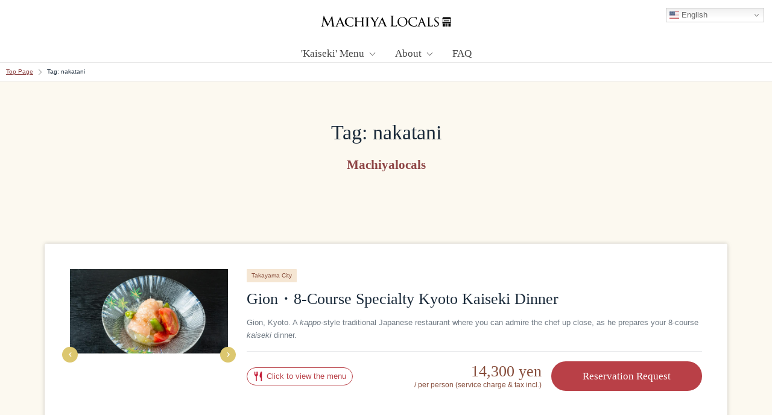

--- FILE ---
content_type: text/html; charset=UTF-8
request_url: https://machiyalocals.com/tag/nakatani/
body_size: 9637
content:
<!DOCTYPE HTML>
<html lang="en">

<head>
    <meta charset="utf-8">
    <meta name="viewport" content="width=device-width, initial-scale=1.0">
    <meta name="format-detection" content="telephone=no">
    <link rel="shortcut icon" href="https://machiyalocals.com/wp-content/themes/machiyalocals/asset/images/common/favicon.ico">
    <link rel="apple-touch-icon" href="https://machiyalocals.com/wp-content/themes/machiyalocals/asset/images/common/webclip.png">
    <meta name="keywords" content="kyoto,local experience,best restaurants,Japanese dinner,Kaiseki,Tempura,Sushi,Teppan Grill">
    <meta name="author" content="MACHIYA LOCALS">

    <link rel="stylesheet" type="text/css" href="https://machiyalocals.com/wp-content/cache/autoptimize/css/autoptimize_single_bb5b705467d9550547a2daf4653846ea.css">
    <link rel="stylesheet" type="text/css" href="https://machiyalocals.com/wp-content/cache/autoptimize/css/autoptimize_single_5acd3da62aa72b16de15a48950d8588a.css">
        
    <!-- Start cookieyes banner -->
    <script id="cookieyes" type="text/javascript" src="https://cdn-cookieyes.com/client_data/793c34819be291fed17cb430/script.js"></script> <!-- End cookieyes banner -->

    <!-- Google tag (gtag.js) -->
    <script data-cookieyes="analytics" async src="https://www.googletagmanager.com/gtag/js?id=G-SPZF6WNQL4"></script>
    <script data-cookieyes="analytics">
        window.dataLayer = window.dataLayer || [];

        function gtag() {
            dataLayer.push(arguments);
        }
        gtag('js', new Date());

        gtag('config', 'G-SPZF6WNQL4');
    </script>

    <!-- Google tag (gtag.js) event -->
    <script>
        gtag('event', 'ads_conversion__https_machiyalocals_co_1', {
            // <event_parameters>
        });
    </script>

    <!-- Clarity -->
    <script type="text/javascript" data-cookieyes="analytics">
        (function(c, l, a, r, i, t, y) {
            c[a] = c[a] || function() {
                (c[a].q = c[a].q || []).push(arguments)
            };
            t = l.createElement(r);
            t.async = 1;
            t.src = "https://www.clarity.ms/tag/" + i;
            y = l.getElementsByTagName(r)[0];
            y.parentNode.insertBefore(t, y);
        })(window, document, "clarity", "script", "tmsz8o0mxj");
    </script>

    <meta name='robots' content='index, follow, max-image-preview:large, max-snippet:-1, max-video-preview:-1' />

	<!-- This site is optimized with the Yoast SEO plugin v26.8 - https://yoast.com/product/yoast-seo-wordpress/ -->
	<title>nakatani Archives - MACHIYA LOCALS | Go Where the Locals Go</title>
	<link rel="canonical" href="https://machiyalocals.com/tag/nakatani/" />
	<meta property="og:locale" content="en_US" />
	<meta property="og:type" content="article" />
	<meta property="og:title" content="nakatani Archives - MACHIYA LOCALS | Go Where the Locals Go" />
	<meta property="og:url" content="https://machiyalocals.com/tag/nakatani/" />
	<meta property="og:site_name" content="MACHIYA LOCALS | Go Where the Locals Go" />
	<meta name="twitter:card" content="summary_large_image" />
	<meta name="twitter:site" content="@machiyajapan" />
	<script type="application/ld+json" class="yoast-schema-graph">{"@context":"https://schema.org","@graph":[{"@type":"CollectionPage","@id":"https://machiyalocals.com/tag/nakatani/","url":"https://machiyalocals.com/tag/nakatani/","name":"nakatani Archives - MACHIYA LOCALS | Go Where the Locals Go","isPartOf":{"@id":"https://machiyalocals.com/#website"},"breadcrumb":{"@id":"https://machiyalocals.com/tag/nakatani/#breadcrumb"},"inLanguage":"en-US"},{"@type":"BreadcrumbList","@id":"https://machiyalocals.com/tag/nakatani/#breadcrumb","itemListElement":[{"@type":"ListItem","position":1,"name":"Home","item":"https://machiyalocals.com/"},{"@type":"ListItem","position":2,"name":"nakatani"}]},{"@type":"WebSite","@id":"https://machiyalocals.com/#website","url":"https://machiyalocals.com/","name":"MACHIYA LOCALS | Go Where the Locals Go","description":"MACHIYA LOCALS makes making restaurant reservations in Japan easy. Go where the locals go, and enjoy the best local restaurant recommendations in Japan.","publisher":{"@id":"https://machiyalocals.com/#organization"},"potentialAction":[{"@type":"SearchAction","target":{"@type":"EntryPoint","urlTemplate":"https://machiyalocals.com/?s={search_term_string}"},"query-input":{"@type":"PropertyValueSpecification","valueRequired":true,"valueName":"search_term_string"}}],"inLanguage":"en-US"},{"@type":"Organization","@id":"https://machiyalocals.com/#organization","name":"MACHIYA LOCALS | Go Where the Locals Go","url":"https://machiyalocals.com/","logo":{"@type":"ImageObject","inLanguage":"en-US","@id":"https://machiyalocals.com/#/schema/logo/image/","url":"","contentUrl":"","caption":"MACHIYA LOCALS | Go Where the Locals Go"},"image":{"@id":"https://machiyalocals.com/#/schema/logo/image/"},"sameAs":["https://x.com/machiyajapan"]}]}</script>
	<!-- / Yoast SEO plugin. -->


<link rel="alternate" type="application/rss+xml" title="MACHIYA LOCALS | Go Where the Locals Go &raquo; nakatani Tag Feed" href="https://machiyalocals.com/tag/nakatani/feed/" />
<style id='wp-img-auto-sizes-contain-inline-css' type='text/css'>
img:is([sizes=auto i],[sizes^="auto," i]){contain-intrinsic-size:3000px 1500px}
/*# sourceURL=wp-img-auto-sizes-contain-inline-css */
</style>
<style id='wp-emoji-styles-inline-css' type='text/css'>

	img.wp-smiley, img.emoji {
		display: inline !important;
		border: none !important;
		box-shadow: none !important;
		height: 1em !important;
		width: 1em !important;
		margin: 0 0.07em !important;
		vertical-align: -0.1em !important;
		background: none !important;
		padding: 0 !important;
	}
/*# sourceURL=wp-emoji-styles-inline-css */
</style>
<style id='wp-block-library-inline-css' type='text/css'>
:root{--wp-block-synced-color:#7a00df;--wp-block-synced-color--rgb:122,0,223;--wp-bound-block-color:var(--wp-block-synced-color);--wp-editor-canvas-background:#ddd;--wp-admin-theme-color:#007cba;--wp-admin-theme-color--rgb:0,124,186;--wp-admin-theme-color-darker-10:#006ba1;--wp-admin-theme-color-darker-10--rgb:0,107,160.5;--wp-admin-theme-color-darker-20:#005a87;--wp-admin-theme-color-darker-20--rgb:0,90,135;--wp-admin-border-width-focus:2px}@media (min-resolution:192dpi){:root{--wp-admin-border-width-focus:1.5px}}.wp-element-button{cursor:pointer}:root .has-very-light-gray-background-color{background-color:#eee}:root .has-very-dark-gray-background-color{background-color:#313131}:root .has-very-light-gray-color{color:#eee}:root .has-very-dark-gray-color{color:#313131}:root .has-vivid-green-cyan-to-vivid-cyan-blue-gradient-background{background:linear-gradient(135deg,#00d084,#0693e3)}:root .has-purple-crush-gradient-background{background:linear-gradient(135deg,#34e2e4,#4721fb 50%,#ab1dfe)}:root .has-hazy-dawn-gradient-background{background:linear-gradient(135deg,#faaca8,#dad0ec)}:root .has-subdued-olive-gradient-background{background:linear-gradient(135deg,#fafae1,#67a671)}:root .has-atomic-cream-gradient-background{background:linear-gradient(135deg,#fdd79a,#004a59)}:root .has-nightshade-gradient-background{background:linear-gradient(135deg,#330968,#31cdcf)}:root .has-midnight-gradient-background{background:linear-gradient(135deg,#020381,#2874fc)}:root{--wp--preset--font-size--normal:16px;--wp--preset--font-size--huge:42px}.has-regular-font-size{font-size:1em}.has-larger-font-size{font-size:2.625em}.has-normal-font-size{font-size:var(--wp--preset--font-size--normal)}.has-huge-font-size{font-size:var(--wp--preset--font-size--huge)}.has-text-align-center{text-align:center}.has-text-align-left{text-align:left}.has-text-align-right{text-align:right}.has-fit-text{white-space:nowrap!important}#end-resizable-editor-section{display:none}.aligncenter{clear:both}.items-justified-left{justify-content:flex-start}.items-justified-center{justify-content:center}.items-justified-right{justify-content:flex-end}.items-justified-space-between{justify-content:space-between}.screen-reader-text{border:0;clip-path:inset(50%);height:1px;margin:-1px;overflow:hidden;padding:0;position:absolute;width:1px;word-wrap:normal!important}.screen-reader-text:focus{background-color:#ddd;clip-path:none;color:#444;display:block;font-size:1em;height:auto;left:5px;line-height:normal;padding:15px 23px 14px;text-decoration:none;top:5px;width:auto;z-index:100000}html :where(.has-border-color){border-style:solid}html :where([style*=border-top-color]){border-top-style:solid}html :where([style*=border-right-color]){border-right-style:solid}html :where([style*=border-bottom-color]){border-bottom-style:solid}html :where([style*=border-left-color]){border-left-style:solid}html :where([style*=border-width]){border-style:solid}html :where([style*=border-top-width]){border-top-style:solid}html :where([style*=border-right-width]){border-right-style:solid}html :where([style*=border-bottom-width]){border-bottom-style:solid}html :where([style*=border-left-width]){border-left-style:solid}html :where(img[class*=wp-image-]){height:auto;max-width:100%}:where(figure){margin:0 0 1em}html :where(.is-position-sticky){--wp-admin--admin-bar--position-offset:var(--wp-admin--admin-bar--height,0px)}@media screen and (max-width:600px){html :where(.is-position-sticky){--wp-admin--admin-bar--position-offset:0px}}
/*wp_block_styles_on_demand_placeholder:6976d60548d8c*/
/*# sourceURL=wp-block-library-inline-css */
</style>
<style id='classic-theme-styles-inline-css' type='text/css'>
/*! This file is auto-generated */
.wp-block-button__link{color:#fff;background-color:#32373c;border-radius:9999px;box-shadow:none;text-decoration:none;padding:calc(.667em + 2px) calc(1.333em + 2px);font-size:1.125em}.wp-block-file__button{background:#32373c;color:#fff;text-decoration:none}
/*# sourceURL=/wp-includes/css/classic-themes.min.css */
</style>
<link rel='stylesheet' id='contact-form-7-css' href='https://machiyalocals.com/wp-content/cache/autoptimize/css/autoptimize_single_64ac31699f5326cb3c76122498b76f66.css?ver=6.1.4' type='text/css' media='all' />
<link rel='stylesheet' id='aurora-heatmap-css' href='https://machiyalocals.com/wp-content/cache/autoptimize/css/autoptimize_single_8a11dbfc12b6fb254281b8dc207edfb7.css?ver=1.7.1' type='text/css' media='all' />
<script type="text/javascript" id="aurora-heatmap-js-extra">
/* <![CDATA[ */
var aurora_heatmap = {"_mode":"reporter","ajax_url":"https://machiyalocals.com/wp-admin/admin-ajax.php","action":"aurora_heatmap","reports":"click_pc,click_mobile","debug":"0","ajax_delay_time":"3000","ajax_interval":"10","ajax_bulk":null};
//# sourceURL=aurora-heatmap-js-extra
/* ]]> */
</script>
<script type="text/javascript" src="https://machiyalocals.com/wp-content/plugins/aurora-heatmap/js/aurora-heatmap.min.js?ver=1.7.1&#039; async charset=&#039;UTF-8" id="aurora-heatmap-js"></script>
<link rel="https://api.w.org/" href="https://machiyalocals.com/wp-json/" /><link rel="alternate" title="JSON" type="application/json" href="https://machiyalocals.com/wp-json/wp/v2/tags/28" /><link rel="EditURI" type="application/rsd+xml" title="RSD" href="https://machiyalocals.com/xmlrpc.php?rsd" />
<meta name="generator" content="WordPress 6.9" />
<link rel="llms-sitemap" href="https://machiyalocals.com/llms.txt" />
<link rel="icon" href="https://machiyalocals.com/wp-content/uploads/2024/06/favicon-150x150.png" sizes="32x32" />
<link rel="icon" href="https://machiyalocals.com/wp-content/uploads/2024/06/favicon-300x300.png" sizes="192x192" />
<link rel="apple-touch-icon" href="https://machiyalocals.com/wp-content/uploads/2024/06/favicon-300x300.png" />
<meta name="msapplication-TileImage" content="https://machiyalocals.com/wp-content/uploads/2024/06/favicon-300x300.png" />
</head>

<body id="body" class="archive tag tag-nakatani tag-28 wp-theme-machiyalocals">

    <div id="wrapper">
        <header>
            <div class="head1">
                <div class="boxL">
                    <div class="sNavBtn"><span></span><span></span><span></span></div>
                </div>
                <div class="logo"><a href="https://machiyalocals.com"><img width="220" height="18" src="https://machiyalocals.com/wp-content/themes/machiyalocals/asset/images/common/logo_bk.svg?ver=230426" alt="MACHIYA INNS & HOTELS"></a></div>
                <div class="boxR"></div>
            </div>
            <nav class="head2">
                <ul>
                    <li>
                        <span>'Kaiseki' Menu</span>
                        <ul>
                            <li><em>Area:</em></li>
                            <li><a href="https://machiyalocals.com/area/kyoto/">Kyoto Kaiseki Experience</a></li>
                            <li><a href="https://machiyalocals.com/area/takayama/">Takayama Kaiseki Experience</a></li>
                            <li><a href="https://machiyalocals.com/area/kanazawa/">Kanazawa Kaiseki Experience</a></li>
                            <li><a href="https://machiyalocals.com/area/tokyo/">Tokyo Kaiseki Experience</a></li>
                        </ul>
                    </li>
                    <!--<li><a href="https://machiyalocals.com/search/">Search</a></li>-->
                    <li>
                        <span>About</span>
                        <ul>
                            <li><a href="https://machiyalocals.com/about/">MACHIYA LOCALS</a></li>
                            <li><a href="https://machiyalocals.com/what-is-kaiseki-traditional-japanese-course-meals/">What is Kaiseki?</a></li>
                        </ul>
                    </li>
                    <li><a href="https://machiyalocals.com/faq/">FAQ</a></li>
                </ul>
            </nav>
        </header>
        <div id="container"><style type="text/css">
    h1 {
        text-align: center;
        font-weight: normal;
        font-size: 34px;
        margin: 68px 0 0;
    }

    .menuArea>h2 {
        font-weight: normal;
        padding: 6px;
        text-align: center;
        font-size: 21px;
        border-top: 3px double #ccc;
        border-bottom: 3px double #ccc;
        margin-top: 68px;
    }

    @media screen and (max-width:600px) {
        h1 {
            font-size: 21px;
        }

        .menuArea>h2 {
            font-size: 16px;
        }
    }

</style>
<div class="pankuzu">
    <ol>
        <li><a href="https://machiyalocals.com/">Top Page</a></li>
        <li>Tag: nakatani</li>
    </ol>
</div>

<h1 class="mainTtl"><span>Tag: nakatani<strong>Machiyalocals</strong></span></h1>
<section class="menuArea">
<div class="indexList">
    <div class="indexListIn">
        <div class="base">
            <div class="boxL pctb">
                <div class="slider">
                    <span><img src="https://machiyalocals.com/wp-content/uploads/2023/08/nakatani_4.jpg" alt="nakatani 4"></span>                    <span><img src="https://machiyalocals.com/wp-content/uploads/2023/08/nakatani_16.jpg" alt="nakatani 16"></span>                    <span><img src="https://machiyalocals.com/wp-content/uploads/2023/08/nakatani_9.jpg" alt="nakatani 9"></span>                    <span><img src="https://machiyalocals.com/wp-content/uploads/2023/08/nakatani_6.jpg" alt="nakatani 6"></span>                    <span><img src="https://machiyalocals.com/wp-content/uploads/2023/08/nakatani_8.jpg" alt="nakatani 8"></span>                </div>
            </div>
            <div class="boxR">
                <div class="txtBox">
                    <span class="badge">
                        <em class="kanazawa">Takayama City</em>
                                            </span>
                    <strong>Gion・8-Course Specialty Kyoto Kaiseki Dinner</strong>
                    <div class="sp">
                        <div class="slider">
                            <span><img src="https://machiyalocals.com/wp-content/uploads/2023/08/nakatani_4.jpg" alt="nakatani 4"></span>                            <span><img src="https://machiyalocals.com/wp-content/uploads/2023/08/nakatani_16.jpg" alt="nakatani 16"></span>                            <span><img src="https://machiyalocals.com/wp-content/uploads/2023/08/nakatani_9.jpg" alt="nakatani 9"></span>                            <span><img src="https://machiyalocals.com/wp-content/uploads/2023/08/nakatani_6.jpg" alt="nakatani 6"></span>                            <span><img src="https://machiyalocals.com/wp-content/uploads/2023/08/nakatani_8.jpg" alt="nakatani 8"></span>                        </div>
                    </div>
                    <p><span data-sheets-value="{&quot;1&quot;:2,&quot;2&quot;:&quot;A 6-course kaiseki menu that features tempura as its main dish. Also includes appetizers, a rice dish, and dessert. &quot;}" data-sheets-userformat="{&quot;2&quot;:1021,&quot;3&quot;:{&quot;1&quot;:0},&quot;5&quot;:{&quot;1&quot;:[{&quot;1&quot;:2,&quot;2&quot;:0,&quot;5&quot;:{&quot;1&quot;:2,&quot;2&quot;:0}},{&quot;1&quot;:0,&quot;2&quot;:0,&quot;3&quot;:3},{&quot;1&quot;:1,&quot;2&quot;:0,&quot;4&quot;:1}]},&quot;6&quot;:{&quot;1&quot;:[{&quot;1&quot;:2,&quot;2&quot;:0,&quot;5&quot;:{&quot;1&quot;:2,&quot;2&quot;:0}},{&quot;1&quot;:0,&quot;2&quot;:0,&quot;3&quot;:3},{&quot;1&quot;:1,&quot;2&quot;:0,&quot;4&quot;:1}]},&quot;7&quot;:{&quot;1&quot;:[{&quot;1&quot;:2,&quot;2&quot;:0,&quot;5&quot;:{&quot;1&quot;:2,&quot;2&quot;:0}},{&quot;1&quot;:0,&quot;2&quot;:0,&quot;3&quot;:3},{&quot;1&quot;:1,&quot;2&quot;:0,&quot;4&quot;:1}]},&quot;8&quot;:{&quot;1&quot;:[{&quot;1&quot;:2,&quot;2&quot;:0,&quot;5&quot;:{&quot;1&quot;:2,&quot;2&quot;:0}},{&quot;1&quot;:0,&quot;2&quot;:0,&quot;3&quot;:3},{&quot;1&quot;:1,&quot;2&quot;:0,&quot;4&quot;:1}]},&quot;9&quot;:1,&quot;10&quot;:1,&quot;11&quot;:4,&quot;12&quot;:0}">Gion, Kyoto. A <em>kappo</em>-style traditional Japanese restaurant where you can admire the chef up close, as he prepares your 8-course <em>kaiseki</em> dinner. </span></p>
                </div>
                <div class="linkBox">
                    <span class="link"><a href="https://machiyalocals.com/kaiseki/gion-8-course-specialty-kyoto-kaiseki-dinner/" class="popBtn1">Click to view the menu</a></span>
                    <span class="price">14,300 yen<em> / per person (service charge & tax incl.)</em></span>


                            <span class="btn"><a href="https://machiyalocals.com/form/form-nakatani/">Reservation Request</a></span>
                        </div>
            </div>
        </div>
    </div>
        <div class="indexListIn">
        <div class="base">
            <div class="boxL pctb">
                <div class="slider">
                    <span><img src="https://machiyalocals.com/wp-content/uploads/2023/08/nakatani_17.jpg" alt="nakatani 17"></span>                    <span><img src="https://machiyalocals.com/wp-content/uploads/2023/08/nakatani_13.jpg" alt="nakatani 13"></span>                    <span><img src="https://machiyalocals.com/wp-content/uploads/2023/08/nakatani_9.jpg" alt="nakatani 9"></span>                    <span><img src="https://machiyalocals.com/wp-content/uploads/2023/08/nakatani_8.jpg" alt="nakatani 8"></span>                    <span><img src="https://machiyalocals.com/wp-content/uploads/2023/08/nakatani_7.jpg" alt="nakatani 7"></span>                </div>
            </div>
            <div class="boxR">
                <div class="txtBox">
                    <span class="badge">
                        <em class="kanazawa">Takayama City</em>
                                            </span>
                    <strong>Gion・8-Course Kyoto Kaiseki Dinner・Chef's Omakase</strong>
                    <div class="sp">
                        <div class="slider">
                            <span><img src="https://machiyalocals.com/wp-content/uploads/2023/08/nakatani_17.jpg" alt="nakatani 17"></span>                            <span><img src="https://machiyalocals.com/wp-content/uploads/2023/08/nakatani_13.jpg" alt="nakatani 13"></span>                            <span><img src="https://machiyalocals.com/wp-content/uploads/2023/08/nakatani_9.jpg" alt="nakatani 9"></span>                            <span><img src="https://machiyalocals.com/wp-content/uploads/2023/08/nakatani_8.jpg" alt="nakatani 8"></span>                            <span><img src="https://machiyalocals.com/wp-content/uploads/2023/08/nakatani_7.jpg" alt="nakatani 7"></span>                        </div>
                    </div>
                    <p><span data-sheets-value="{&quot;1&quot;:2,&quot;2&quot;:&quot;A 6-course kaiseki menu that features tempura as its main dish. Also includes appetizers, a rice dish, and dessert. &quot;}" data-sheets-userformat="{&quot;2&quot;:1021,&quot;3&quot;:{&quot;1&quot;:0},&quot;5&quot;:{&quot;1&quot;:[{&quot;1&quot;:2,&quot;2&quot;:0,&quot;5&quot;:{&quot;1&quot;:2,&quot;2&quot;:0}},{&quot;1&quot;:0,&quot;2&quot;:0,&quot;3&quot;:3},{&quot;1&quot;:1,&quot;2&quot;:0,&quot;4&quot;:1}]},&quot;6&quot;:{&quot;1&quot;:[{&quot;1&quot;:2,&quot;2&quot;:0,&quot;5&quot;:{&quot;1&quot;:2,&quot;2&quot;:0}},{&quot;1&quot;:0,&quot;2&quot;:0,&quot;3&quot;:3},{&quot;1&quot;:1,&quot;2&quot;:0,&quot;4&quot;:1}]},&quot;7&quot;:{&quot;1&quot;:[{&quot;1&quot;:2,&quot;2&quot;:0,&quot;5&quot;:{&quot;1&quot;:2,&quot;2&quot;:0}},{&quot;1&quot;:0,&quot;2&quot;:0,&quot;3&quot;:3},{&quot;1&quot;:1,&quot;2&quot;:0,&quot;4&quot;:1}]},&quot;8&quot;:{&quot;1&quot;:[{&quot;1&quot;:2,&quot;2&quot;:0,&quot;5&quot;:{&quot;1&quot;:2,&quot;2&quot;:0}},{&quot;1&quot;:0,&quot;2&quot;:0,&quot;3&quot;:3},{&quot;1&quot;:1,&quot;2&quot;:0,&quot;4&quot;:1}]},&quot;9&quot;:1,&quot;10&quot;:1,&quot;11&quot;:4,&quot;12&quot;:0}">Gion, Kyoto. A <em>kappo</em>-style traditional Japanese restaurant where you can admire the chef up close, as he prepares your 8-course <em>kaiseki</em> dinner. </span></p>
                </div>
                <div class="linkBox">
                    <span class="link"><a href="https://machiyalocals.com/kaiseki/gion-8-course-kyoto-kaiseki-dinner-chefs-omakase/" class="popBtn1">Click to view the menu</a></span>
                    <span class="price">17,600 yen<em> / per person (service charge & tax incl.)</em></span>


                            <span class="btn"><a href="https://machiyalocals.com/form/form-nakatani/">Reservation Request</a></span>
                        </div>
            </div>
        </div>
    </div>
    </div>
</section>





</div>

<style type="text/css">
    .areaList {
        background: #fff;
        padding: 68px 0;
    }

    .areaList .mainTxt {
        max-width: 752px;
        text-align: center;
        margin: 0 auto 17px;
    }

    .areaList .ttl {
        position: relative;
        max-width: 752px;
        margin: 0 auto 17px;
    }

    .areaList .ttl:before {
        content: "";
        display: block;
        width: 100%;
        height: 0;
        border-top: 3px double #ccc;
        position: absolute;
        top: 50%;
        left: 50%;
        -webkit-transform: translate(-50%, -50%);
        transform: translate(-50%, -50%);
        z-index: 0;
    }

    .areaList .ttl a {
        color: #1a2a3a;
        position: relative;
        z-index: 1;
        display: block;
        background: #fff;
        width: 100%;
        max-width: max-content;
        margin: 0 auto;
        line-height: 1;
        font-size: 21px;
        padding: 0 26px;
    }

    @media all and (max-width: 820px) {
        .areaList .ttl span {
            font-size: 17px;
            padding: 0 17px;
        }
    }

    .areaList ul {
        overflow: hidden;
        padding: 0 45px;
    }

    .areaList ul li {
        -webkit-box-sizing: border-box;
        -moz-box-sizing: border-box;
        -ms-box-sizing: border-box;
        -o-box-sizing: border-box;
        box-sizing: border-box;
        padding: 0 3px;
    }

    .areaList ul li a {
        color: #000;
        display: block;
        width: 100%;
        line-height: 0;
    }

    .areaList ul li a figure {
        display: block;
        line-height: 0;
        overflow: hidden;
        position: relative;
        margin: 0 !important;
    }

    .areaList ul li a figure .bg {
        display: block;
        aspect-ratio: 1.618 / 1;
        object-fit: cover;
        width: 100%;
        -webkit-transition: all 1.618s ease;
        -moz-transition: all 1.618s ease;
        -ms-transition: all 1.618s ease;
        -o-transition: all 1.618s ease;
        transition: all 1.618s ease;
        object-fit: cover;
        position: relative;
        z-index: 0;
    }

    .areaList ul li a figure .logo {
        position: absolute;
        z-index: 1;
        top: 50%;
        left: 50%;
        -webkit-transform: translate(-50%, -50%);
        transform: translate(-50%, -50%);
        max-width: 70%;
        max-height: 70%;
        color: #fff;
        font-family: "Garamond", "Bodoni", "Times New Roman", serif;
        font-size: 42px;
        text-shadow: 0px 0px 3px #000;
    }

    @media all and (max-width: 820px) {
        .areaList ul li a figure .logo {
            font-size: 26px;
        }
    }

    .areaList ul li a figure:hover .bg {
        -webkit-transform: scale(1.2, 1.2);
        -ms-transform: scale(1.2, 1.2);
        transform: scale(1.2, 1.2);
    }

    .areaList ul li a span {
        display: block;
        text-align: center;
        margin-top: 10px;
        line-height: 1.2;
        font-size: 10px;
        font-family: Verdana, Arial, Helvetica, "Hiragino Kaku Gothic Pro", "Meiryo", "Noto Sans JP", sans-serif;


        color: #000;
    }

    @media all and (max-width: 820px) {
        .areaList ul {
            margin-top: 0px;
            padding: 0;
        }

        .areaList ul li {
            padding: 0 17px;
        }
    }

    .areaList .slick-prev,
    .areaList .slick-next {
        font-size: 0;
        line-height: 0;
        position: absolute;
        top: 50%;
        display: block;
        width: 20px;
        height: 20px;
        padding: 10px;
        -webkit-transform: translate(0, -50%);
        -ms-transform: translate(0, -50%);
        transform: translate(0, -50%);
        cursor: pointer;
        color: transparent;
        border: none;
        outline: none;
        background: 0 0;
        color: #000;
        z-index: 100;
        line-height: 1;
        width: auto !important;
        height: auto !important;
    }

    .areaList .slick-prev:before,
    .areaList .slick-next:before {
        font-family: "slick";
        font-size: 28px;
        line-height: 1;
        color: #444;


    }

    .areaList .slick-prev {
        left: -6px !important;
    }

    .areaList .slick-prev:before {
        content: "〈" !important;
    }

    .areaList .slick-next {
        right: -6px !important;
    }

    .areaList .slick-next:before {
        content: "〉" !important;
    }

    .areaList .ttl a {
        text-align: center;
    }
</style>
<article class="areaList">
    <p class="ttl"><a href="https://machiyalocals.com/area/">'Kaiseki' Menu</a></p>
    <ul>
        <li>
            <a href="https://machiyalocals.com/area/kyoto/" class="pic" target="blank">
                <figure>
                    <img class="bg" src="https://machiyalocals.com/wp-content/themes/machiyalocals/asset/images/home/area_kyoto.jpg" alt="Kyoto Kaiseki Experience">
                    <span class="logo">Kyoto</span>
                </figure>
                <span>Kyoto Kaiseki Experience</span>
            </a>
        </li>
        <li>
            <a href="https://machiyalocals.com/area/takayama/" class="pic" target="blank">
                <figure>
                    <img class="bg" src="https://machiyalocals.com/wp-content/themes/machiyalocals/asset/images/home/area_takayama.jpg" alt="Takayama Kaiseki Experience">
                    <span class="logo">Takayama</span>
                </figure>
                <span>Takayama Kaiseki Experience</span>
            </a>
        </li>
        <li>
            <a href="https://machiyalocals.com/area/kanazawa/" class="pic" target="blank">
                <figure>
                    <img class="bg" src="https://machiyalocals.com/wp-content/themes/machiyalocals/asset/images/home/area_kanazawa.jpg" alt="Kanazawa Kaiseki Experience">
                    <span class="logo">Kanazawa</span>
                </figure>
                <span>Kanazawa Kaiseki Experience</span>
            </a>
        </li>
        <li>
            <a href="https://machiyalocals.com/area/tokyo/" class="pic" target="blank">
                <figure>
                    <img class="bg" src="https://machiyalocals.com/wp-content/themes/machiyalocals/asset/images/home/area_tokyo.jpg" alt="Tokyo Kaiseki Experience">
                    <span class="logo">Tokyo</span>
                </figure>
                <span>Tokyo Kaiseki Experience</span>
            </a>
        </li>
    </ul>
</article>
<footer>
    <a href="#body" class="btt">PAGE TOP<img src="https://machiyalocals.com/wp-content/themes/machiyalocals/asset/images/common/header_icon09.svg" alt="MACHIYA INNS & HOTELS"></a>
    <nav class="minNav">
        <ul>
            <li><a href="https://machiyalocals.com/terms-and-conditions/">Terms and Conditions</a></li>
            <li><a href="https://machiyalocals.com/privacy-policy/">Privacy Policy</a></li>
            <li><a href="https://machiyalocals.com/specified-commercial-transactions/">Specified Commercial Transactions</a></li>
            <li><a href="https://machiyalocals.com/contact/">Contact</a></li>
        </ul>
    </nav>
    <div class="copy"><span>&copy; 2026 MACHIYA LOCALS - All Rights Reserved.</span></div>
</footer>
</div>


<script type="speculationrules">
{"prefetch":[{"source":"document","where":{"and":[{"href_matches":"/*"},{"not":{"href_matches":["/wp-*.php","/wp-admin/*","/wp-content/uploads/*","/wp-content/*","/wp-content/plugins/*","/wp-content/themes/machiyalocals/*","/*\\?(.+)"]}},{"not":{"selector_matches":"a[rel~=\"nofollow\"]"}},{"not":{"selector_matches":".no-prefetch, .no-prefetch a"}}]},"eagerness":"conservative"}]}
</script>
<div class="gtranslate_wrapper" id="gt-wrapper-41369405"></div><script type="text/javascript" src="https://machiyalocals.com/wp-includes/js/dist/hooks.min.js?ver=dd5603f07f9220ed27f1&#039; async charset=&#039;UTF-8" id="wp-hooks-js"></script>
<script type="text/javascript" src="https://machiyalocals.com/wp-includes/js/dist/i18n.min.js?ver=c26c3dc7bed366793375&#039; async charset=&#039;UTF-8" id="wp-i18n-js"></script>
<script type="text/javascript" id="wp-i18n-js-after">
/* <![CDATA[ */
wp.i18n.setLocaleData( { 'text direction\u0004ltr': [ 'ltr' ] } );
//# sourceURL=wp-i18n-js-after
/* ]]> */
</script>
<script type="text/javascript" src="https://machiyalocals.com/wp-content/plugins/contact-form-7/includes/swv/js/index.js?ver=6.1.4&#039; async charset=&#039;UTF-8" id="swv-js"></script>
<script type="text/javascript" id="contact-form-7-js-before">
/* <![CDATA[ */
var wpcf7 = {
    "api": {
        "root": "https:\/\/machiyalocals.com\/wp-json\/",
        "namespace": "contact-form-7\/v1"
    },
    "cached": 1
};
//# sourceURL=contact-form-7-js-before
/* ]]> */
</script>
<script type="text/javascript" src="https://machiyalocals.com/wp-content/plugins/contact-form-7/includes/js/index.js?ver=6.1.4&#039; async charset=&#039;UTF-8" id="contact-form-7-js"></script>
<script type="text/javascript" id="gt_widget_script_41369405-js-before">
/* <![CDATA[ */
window.gtranslateSettings = /* document.write */ window.gtranslateSettings || {};window.gtranslateSettings['41369405'] = {"default_language":"en","languages":["zh-CN","zh-TW","en","fr","ko","es"],"url_structure":"none","native_language_names":1,"detect_browser_language":1,"flag_style":"2d","flag_size":16,"wrapper_selector":"#gt-wrapper-41369405","alt_flags":{"en":"usa"},"switcher_open_direction":"top","switcher_horizontal_position":"right","switcher_vertical_position":"top","switcher_text_color":"#666666","switcher_arrow_color":"#666666","switcher_border_color":"#cccccc","switcher_background_color":"#ffffff","switcher_background_shadow_color":"#efefef","switcher_background_hover_color":"#f0f0f0","dropdown_text_color":"#000000","dropdown_hover_color":"#ffffff","dropdown_background_color":"#eeeeee","custom_css":".gt_switcher_wrapper {top: 13px!important; right:13px!important;}\r\n@media screen and (max-width:600px) {\r\n.gt_switcher { width:90px!important;}\r\n.gt_switcher_wrapper {right:0px!important;}\r\n}","flags_location":"\/wp-content\/plugins\/gtranslate\/flags\/"};
//# sourceURL=gt_widget_script_41369405-js-before
/* ]]> */
</script><script src="https://machiyalocals.com/wp-content/plugins/gtranslate/js/dwf.js?ver=6.9&#039; async charset=&#039;UTF-8" data-no-optimize="1" data-no-minify="1" data-gt-orig-url="/tag/nakatani/" data-gt-orig-domain="machiyalocals.com" data-gt-widget-id="41369405" defer></script><script id="wp-emoji-settings" type="application/json">
{"baseUrl":"https://s.w.org/images/core/emoji/17.0.2/72x72/","ext":".png","svgUrl":"https://s.w.org/images/core/emoji/17.0.2/svg/","svgExt":".svg","source":{"concatemoji":"https://machiyalocals.com/wp-includes/js/wp-emoji-release.min.js?ver=6.9"}}
</script>
<script type="module">
/* <![CDATA[ */
/*! This file is auto-generated */
const a=JSON.parse(document.getElementById("wp-emoji-settings").textContent),o=(window._wpemojiSettings=a,"wpEmojiSettingsSupports"),s=["flag","emoji"];function i(e){try{var t={supportTests:e,timestamp:(new Date).valueOf()};sessionStorage.setItem(o,JSON.stringify(t))}catch(e){}}function c(e,t,n){e.clearRect(0,0,e.canvas.width,e.canvas.height),e.fillText(t,0,0);t=new Uint32Array(e.getImageData(0,0,e.canvas.width,e.canvas.height).data);e.clearRect(0,0,e.canvas.width,e.canvas.height),e.fillText(n,0,0);const a=new Uint32Array(e.getImageData(0,0,e.canvas.width,e.canvas.height).data);return t.every((e,t)=>e===a[t])}function p(e,t){e.clearRect(0,0,e.canvas.width,e.canvas.height),e.fillText(t,0,0);var n=e.getImageData(16,16,1,1);for(let e=0;e<n.data.length;e++)if(0!==n.data[e])return!1;return!0}function u(e,t,n,a){switch(t){case"flag":return n(e,"\ud83c\udff3\ufe0f\u200d\u26a7\ufe0f","\ud83c\udff3\ufe0f\u200b\u26a7\ufe0f")?!1:!n(e,"\ud83c\udde8\ud83c\uddf6","\ud83c\udde8\u200b\ud83c\uddf6")&&!n(e,"\ud83c\udff4\udb40\udc67\udb40\udc62\udb40\udc65\udb40\udc6e\udb40\udc67\udb40\udc7f","\ud83c\udff4\u200b\udb40\udc67\u200b\udb40\udc62\u200b\udb40\udc65\u200b\udb40\udc6e\u200b\udb40\udc67\u200b\udb40\udc7f");case"emoji":return!a(e,"\ud83e\u1fac8")}return!1}function f(e,t,n,a){let r;const o=(r="undefined"!=typeof WorkerGlobalScope&&self instanceof WorkerGlobalScope?new OffscreenCanvas(300,150):document.createElement("canvas")).getContext("2d",{willReadFrequently:!0}),s=(o.textBaseline="top",o.font="600 32px Arial",{});return e.forEach(e=>{s[e]=t(o,e,n,a)}),s}function r(e){var t=document.createElement("script");t.src=e,t.defer=!0,document.head.appendChild(t)}a.supports={everything:!0,everythingExceptFlag:!0},new Promise(t=>{let n=function(){try{var e=JSON.parse(sessionStorage.getItem(o));if("object"==typeof e&&"number"==typeof e.timestamp&&(new Date).valueOf()<e.timestamp+604800&&"object"==typeof e.supportTests)return e.supportTests}catch(e){}return null}();if(!n){if("undefined"!=typeof Worker&&"undefined"!=typeof OffscreenCanvas&&"undefined"!=typeof URL&&URL.createObjectURL&&"undefined"!=typeof Blob)try{var e="postMessage("+f.toString()+"("+[JSON.stringify(s),u.toString(),c.toString(),p.toString()].join(",")+"));",a=new Blob([e],{type:"text/javascript"});const r=new Worker(URL.createObjectURL(a),{name:"wpTestEmojiSupports"});return void(r.onmessage=e=>{i(n=e.data),r.terminate(),t(n)})}catch(e){}i(n=f(s,u,c,p))}t(n)}).then(e=>{for(const n in e)a.supports[n]=e[n],a.supports.everything=a.supports.everything&&a.supports[n],"flag"!==n&&(a.supports.everythingExceptFlag=a.supports.everythingExceptFlag&&a.supports[n]);var t;a.supports.everythingExceptFlag=a.supports.everythingExceptFlag&&!a.supports.flag,a.supports.everything||((t=a.source||{}).concatemoji?r(t.concatemoji):t.wpemoji&&t.twemoji&&(r(t.twemoji),r(t.wpemoji)))});
//# sourceURL=https://machiyalocals.com/wp-includes/js/wp-emoji-loader.min.js' async charset='UTF-8
/* ]]> */
</script>

<link rel="stylesheet" type="text/css" href="https://machiyalocals.com/wp-content/cache/autoptimize/css/autoptimize_single_93af8551339344dc84d2022fc1c9fa6f.css?ver=231222.2">
<script type="text/javascript" src="https://machiyalocals.com/wp-content/themes/machiyalocals/asset/js/jquery-3.6.1.min.js"></script>
<script type="text/javascript" src="https://machiyalocals.com/wp-content/themes/machiyalocals/asset/js/slick.min.js"></script>
<script type="text/javascript" src="https://machiyalocals.com/wp-content/themes/machiyalocals/asset/js/script.js"></script>
<script>
    window.addEventListener("DOMContentLoaded", function() {
        var winW = $(window).width();
        var devW = 600;
        if (winW <= devW) {
            jQuery(".areaList ul").not(".slick-initialized").slick({
                centerMode: true,
                slidesToShow: 1,
                centerPadding: "28px",
                autoplay: true,
                arrows: true,
                autoplay: true,
                swipe: true,
                autoplaySpeed: 5000,
                waitForAnimate: false,
            });
        } else {
            jQuery(".areaList ul")
                .not(".slick-initialized")
                .slick({
                    centerMode: true,
                    centerPadding: "0px",
                    slidesToShow: 4,
                    autoplay: true,
                    arrows: true,
                    autoplay: true,
                    swipe: true,
                    autoplaySpeed: 5000,
                    waitForAnimate: false,
                    responsive: [{
                        breakpoint: 900,
                        settings: {
                            slidesToShow: 3,
                            autoplay: true,
                            arrows: true,
                            autoplay: true,
                            swipe: true,
                        },
                    }, ],
                });
        }
    });
</script>
    <script type="text/javascript" src="https://machiyalocals.com/wp-content/themes/machiyalocals/asset/js/kaiseki.js"></script>
    <script type="text/javascript">
        document.addEventListener('DOMContentLoaded', function() {
            const triggers = document.querySelectorAll('.tooltip-trigger');

            triggers.forEach(trigger => {
                // ツールチップを作成
                const tooltip = document.createElement('div');
                tooltip.className = 'tooltip';
                tooltip.textContent = 'A unique kaiseki dinner menu exclusively available for reservations made through MACHIYA LOCALS.';
                trigger.appendChild(tooltip);

                // タップで表示/非表示の切り替え
                trigger.addEventListener('click', function() {
                    // 他のツールチップが開いている場合は閉じる
                    document.querySelectorAll('.tooltip-trigger').forEach(item => {
                        if (item !== trigger) {
                            item.classList.remove('active');
                        }
                    });

                    // 自身のツールチップをトグル
                    trigger.classList.toggle('active');
                });
            });
        });
    </script>



</body>

</html>
<!-- Dynamic page generated in 0.351 seconds. -->
<!-- Cached page generated by WP-Super-Cache on 2026-01-26 11:48:37 -->

<!-- super cache -->

--- FILE ---
content_type: text/css
request_url: https://machiyalocals.com/wp-content/cache/autoptimize/css/autoptimize_single_bb5b705467d9550547a2daf4653846ea.css
body_size: 5572
content:
@charset "UTF-8";@import url("https://fonts.googleapis.com/css2?family=Crimson+Text&display=swap");*{margin:0;padding:0;list-style:none;outline:none}html{font-size:62.5%;height:100%}body{line-height:0;text-align:center;-webkit-text-size-adjust:100%;color:#1a2a3a;font-size:17px;font-family:"Garamond","Bodoni","Times New Roman",serif;font-weight:400;padding-top:104px}@media all and (max-width:900px){body{padding-top:44px}}img{border:none;max-width:100%}a{text-decoration:none;-webkit-transition:all .5s ease;-moz-transition:all .5s ease;-ms-transition:all .5s ease;-o-transition:all .5s ease;transition:all .5s ease}textarea,p,li,th,td,h1,h2,h3,h4,h5,dt,dd{text-align:left;line-height:1.618;font-size:17px;font-family:"Garamond","Bodoni","Times New Roman",serif}button,textarea,select{border:none;-webkit-appearance:none;-moz-appearance:none;appearance:none;font-family:inherit;border-radius:0;box-sizing:border-box;font-size:17px;color:inherit}label{cursor:pointer}.pc{display:block !important}@media all and (min-width:600px) and (max-width:901px){.pc{display:none !important}}@media all and (max-width:600px){.pc{display:none !important}}.tb{display:none !important}@media all and (min-width:600px) and (max-width:901px){.tb{display:block !important}}@media all and (max-width:600px){.tb{display:none !important}}.sp{display:none !important}@media all and (min-width:600px) and (max-width:901px){.sp{display:none !important}}@media all and (max-width:600px){.sp{display:block !important}}.tbsp{display:none !important}@media all and (min-width:600px) and (max-width:901px){.tbsp{display:block !important}}@media all and (max-width:600px){.tbsp{display:block !important}}.pctb{display:block !important}@media all and (min-width:600px) and (max-width:901px){.pctb{display:block !important}}@media all and (max-width:600px){.pctb{display:none !important}}::-webkit-scrollbar{width:10px}::-webkit-scrollbar-track{border-radius:0 !important;background:#eee}::-webkit-scrollbar-thumb{background:#bbb;border-radius:0 !important}#wrapper{width:100%;overflow:hidden}@media all and (min-width:1216px){#wrapper{min-width:1216px}}#wrapper.active{height:100vh;overflow:hidden}#wrapper #container{position:relative;z-index:1;padding-bottom:177px}@media all and (max-width:600px){#wrapper #container{padding-bottom:110px}}#wrapper .pankuzu{padding:10px;border-bottom:1px solid #e7e7e7}#wrapper .pankuzu ol{display:flex}#wrapper .pankuzu ol li{font-family:Verdana,Arial,Helvetica,sans-serif;font-size:10px;line-height:1;margin-left:10px}#wrapper .pankuzu ol li:first-child{margin-left:0}#wrapper .pankuzu ol li a{color:#8e4545;text-decoration:underline;display:block;position:relative}#wrapper .pankuzu ol li a:after{display:inline-block;position:relative;vertical-align:middle;top:0;content:"";text-indent:-9999em;overflow:hidden;color:#444;z-index:100;line-height:1;width:auto;height:auto;width:6px;height:6px;border-top:1px solid #999;border-right:1px solid #999;-webkit-transition:all .5s ease;-moz-transition:all .5s ease;-ms-transition:all .5s ease;-o-transition:all .5s ease;transition:all .5s ease;background:0 0 !important;-webkit-transform:rotate(45deg);-moz-transform:rotate(45deg);-ms-transform:rotate(45deg);-o-transform:rotate(45deg);transform:rotate(45deg);margin-left:6px}@media all and (max-width:900px){#wrapper .pankuzu{border-top:1px solid #e7e7e7}}@media all and (max-width:600px){#wrapper .pankuzu ol{overflow:auto;overflow-x:auto;overflow-y:hidden;-webkit-overflow-scrolling:touch;overflow-scrolling:touch}#wrapper .pankuzu ol li{white-space:nowrap}#wrapper .pankuzu ::-webkit-scrollbar{height:0}}#wrapper .mainTtl{text-align:center;font-size:34px;font-weight:400;line-height:1;margin-bottom:26px}#wrapper .mainTtl strong{display:block;text-align:center;font-size:21px;margin-top:26px;color:#8e4545}@media all and (max-width:600px){#wrapper .mainTtl{font-size:21px}#wrapper .mainTtl strong{font-size:17px;margin-top:17px}}.loading:before{display:block;content:"";position:absolute;z-index:2;left:0;top:0;width:100%;height:100%;background:rgba(0,0,0,.62)}.loading:after{display:block;content:"";position:absolute;z-index:3;left:50%;top:50%;-webkit-transform:translate(-50%,-50%);transform:translate(-50%,-50%);width:42px;height:42px;background:url(//machiyalocals.com/wp-content/themes/machiyalocals/asset/css/../images/common/loading.svg) no-repeat center center;background-size:100% 100%}header{position:fixed;left:0;top:0;width:100%;background:#fff;z-index:2}header .head1{display:flex;flex-wrap:nowrap;justify-content:space-between;align-items:center;align-content:center;width:100%;padding:26px 26px 10px;-webkit-box-sizing:border-box;-moz-box-sizing:border-box;-ms-box-sizing:border-box;-o-box-sizing:border-box;box-sizing:border-box}@media all and (max-width:600px){header .head1{padding:16px 17px !important}}header .head1 .boxL{width:calc(100% - 287px / 2);display:flex;align-items:center;align-content:center}header .head1 .boxL .sNavBtn{display:none}header .head1 .boxL .minNav{display:flex;align-items:center;align-content:center}header .head1 .boxL .minNav li{font-family:Verdana,Arial,Helvetica,sans-serif;font-size:12px;line-height:1;margin-right:10px;padding-right:10px;border-right:1px solid #ddd}header .head1 .boxL .minNav li.ico{position:relative;padding-left:17px}header .head1 .boxL .minNav li.ico :before{display:block;position:absolute;left:0;top:50%;content:"";width:10px;height:10px;background:url(//machiyalocals.com/wp-content/themes/machiyalocals/asset/css/../images/common/header_icon02.svg) center center no-repeat;background-size:cover;margin-top:-5px;margin-right:6px}header .head1 .boxL .minNav li a{color:#444}header .head1 .boxL .minNav li a:hover{text-decoration:underline}header .head1 .boxL .lang{position:relative;padding:0 10px 0 17px;border-bottom:1px solid #999;background:#fff}header .head1 .boxL .lang:before{display:block;content:"";width:10px;height:10px;background:url(//machiyalocals.com/wp-content/themes/machiyalocals/asset/css/../images/common/header_icon01.svg) center center no-repeat;background-size:cover;position:absolute;left:0;top:50%;margin-top:-7px}header .head1 .boxL .lang:after{display:block;content:"";width:4px;height:4px;border-top:1px solid #666;border-right:1px solid #666;-webkit-transform:rotate(135deg);-moz-transform:rotate(135deg);-ms-transform:rotate(135deg);-o-transform:rotate(135deg);transform:rotate(135deg);position:absolute;right:0;top:50%;margin-top:-5px}header .head1 .boxL .lang select{cursor:pointer;font-family:Verdana,Arial,Helvetica,sans-serif;font-size:12px;line-height:1.2;color:#444;padding-bottom:3px;background:#fff}@media all and (max-width:600px){header .head1 .boxL .lang select{font-size:12px}}header .head1 .logo{width:100%;max-width:220px;-webkit-transition:all .5s ease;-moz-transition:all .5s ease;-ms-transition:all .5s ease;-o-transition:all .5s ease;transition:all .5s ease}header .head1 .logo a{display:block;width:100%;margin:0 auto}header .head1 .boxR{width:calc(100% - 287px / 2);display:flex;justify-content:end}header .head1 .boxR .btn{display:block;line-height:1;color:#fff;background:#8e4545;padding:10px 17px;margin-right:17px}header .head1 .boxR .btn:hover{color:#fff;background:#8e4545}header .head1 .boxR .btn img{width:12px;display:inline-block;margin-left:6px}@media all and (max-width:600px){header .head1 .boxR .btn{margin:0;font-size:12px;padding:10px;font-family:Verdana,Arial,Helvetica,sans-serif;letter-spacing:.05em}header .head1 .boxR .btn span{display:none}header .head1 .boxR .btn img{width:10px;margin-left:6px}}header .head1 .boxR .sns{display:flex;align-items:center;align-content:center}header .head1 .boxR .sns li{max-width:10px;line-height:0;margin-left:17px}header .head1 .boxR .sns li a{display:block;line-height:0}header .head1 .boxR .sns li a img{display:block;width:100%}header .head2{border-bottom:1px solid #e7e7e7;margin-top:26px;-webkit-transition:all .5s ease;-moz-transition:all .5s ease;-ms-transition:all .5s ease;-o-transition:all .5s ease;transition:all .5s ease}@media all and (max-width:600px){header .head2{display:none}}header .head2>ul{display:flex;justify-content:center}header .head2>ul>li{position:relative;font-size:17px;line-height:1;margin:0 17px}header .head2>ul>li.machiya{position:relative;padding-left:17px}header .head2>ul>li.machiya:before{position:absolute;left:0;top:3px;display:block;content:"";width:10px;height:10px;background:url(//machiyalocals.com/wp-content/themes/machiyalocals/asset/css/../images/common/header_icon09.svg) no-repeat;background-size:100% 100%;opacity:.7;-moz-opacity:.7;filter:alpha(opacity=70)}header .head2>ul>li>a,header .head2>ul>li span{color:#444;cursor:pointer;position:relative;display:block;padding-bottom:6px}header .head2>ul>li>a:before,header .head2>ul>li span:before{display:block;content:"";width:0;height:1px;background:#8e4545;position:absolute;left:50%;bottom:-1px;-webkit-transition:all .3s ease;-moz-transition:all .3s ease;-ms-transition:all .3s ease;-o-transition:all .3s ease;transition:all .3s ease}header .head2>ul>li>a:hover:before,header .head2>ul>li span:hover:before{left:0;width:100%}header .head2>ul>li>span{padding-right:17px}header .head2>ul>li>span:after{display:block;content:"";width:6px;height:6px;border-top:1px solid #666;border-right:1px solid #666;-webkit-transform:rotate(135deg);-moz-transform:rotate(135deg);-ms-transform:rotate(135deg);-o-transform:rotate(135deg);transform:rotate(135deg);position:absolute;right:0;top:50%;margin-top:-8px}header .head2>ul>li ul{opacity:0;-moz-opacity:0;filter:alpha(opacity=0);visibility:hidden;position:absolute;left:0;top:22px;background:#444;padding:17px;-webkit-border-bottom-left-radius:3px;-moz-border-bottom-left-radius:3px;-ms-border-bottom-left-radius:3px;-o-border-bottom-left-radius:3px;border-bottom-left-radius:3px;-webkit-border-bottom-right-radius:3px;-moz-border-bottom-right-radius:3px;-ms-border-bottom-right-radius:3px;-o-border-bottom-right-radius:3px;border-bottom-right-radius:3px}header .head2>ul>li ul li{font-size:12px;line-height:1;white-space:nowrap;font-family:Verdana,Arial,Helvetica,sans-serif;margin-top:10px}header .head2>ul>li ul li:nth-child(1){margin-top:0}header .head2>ul>li ul li a{color:#fff}header .head2>ul>li ul li a:hover{color:#8e4545}header .head2>ul>li ul li a.blank{position:relative;display:inline-block}header .head2>ul>li ul li a.blank:after{display:inline-block;content:"";width:6px;height:6px;background:url(//machiyalocals.com/wp-content/themes/machiyalocals/asset/css/../images/common/header_icon11.svg) no-repeat;background-size:100% 100%;margin-left:6px}header .head2>ul>li ul li a:before{display:inline-block;content:"";width:3px;height:1px;background:rgba(255,255,255,.2);vertical-align:middle;margin-right:6px}header .head2>ul>li ul li em{color:rgba(255,255,255,.4);display:block;position:relative}header .head2>ul>li ul li em:after{display:inline-block;content:"";width:110px;height:1px;background:rgba(255,255,255,.2);vertical-align:middle;margin-left:6px}@media all and (max-width:600px){header .head2>ul>li ul li em{color:#999;text-align:center}header .head2>ul>li ul li{line-height:1.2;white-space:wrap}header .head2>ul>li ul li em:after{display:none}}header .head2>ul>li:hover ul{opacity:1;-moz-opacity:1;filter:alpha(opacity=100);visibility:visible;-webkit-transition:visibility 0s linear 0s,opacity .5s ease-out;transition:visibility 0s linear 0s,opacity .5s ease-out}header .head2 .rNavBox{display:none}header.active .head1{padding:16px 26px}header.active .head1 .boxL{width:calc(100% - 177px / 2)}header.active .head1 .boxL .sNavBtn{display:block;width:26px;height:17px;position:relative;margin-right:17px;cursor:pointer}header.active .head1 .boxL .sNavBtn span{display:block;transition:all .4s;position:absolute;height:1px;background:#666;width:100%;left:0}header.active .head1 .boxL .sNavBtn span:nth-of-type(1){top:0}header.active .head1 .boxL .sNavBtn span:nth-of-type(2){top:50%;-webkit-transform:translate(0%,-50%);transform:translate(0%,-50%)}header.active .head1 .boxL .sNavBtn span:nth-of-type(3){bottom:0}header.active .head1 .boxL .sNavBtn:hover span{background:#8e4545}header.active .head1 .boxL .sNavBtn.active{z-index:99999;position:fixed;left:26px;top:26px}header.active .head1 .boxL .sNavBtn.active span:nth-of-type(1){top:1px;left:0;transform:translateY(6px) rotate(-45deg)}header.active .head1 .boxL .sNavBtn.active span:nth-of-type(2){opacity:0}header.active .head1 .boxL .sNavBtn.active span:nth-of-type(3){top:13px;left:0;transform:translateY(-6px) rotate(45deg)}header.active .head1 .boxL .minNav{display:none}header.active .head1 .logo{max-width:220px}header.active .head1 .boxR{width:calc(100% - 177px / 2);display:flex;justify-content:end}header.active .head1 .boxR .btn{margin:0}header.active .head1 .boxR .sns{display:none}header.active .head2{display:flex;flex-wrap:wrap;margin:0;border:none;position:fixed;left:0;top:0;z-index:9999;width:100%;height:0;overflow:hidden;background:#fff;-webkit-box-sizing:border-box;-moz-box-sizing:border-box;-ms-box-sizing:border-box;-o-box-sizing:border-box;box-sizing:border-box}header.active .head2>ul,header.active .head2 .rNavBox{opacity:0;-moz-opacity:0;filter:alpha(opacity=0)}header.active .head2.active{height:100vh;background:#f7f7f7;-webkit-transition:all .5s ease;-moz-transition:all .5s ease;-ms-transition:all .5s ease;-o-transition:all .5s ease;transition:all .5s ease}header.active .head2.active>ul{display:flex;flex-wrap:wrap;width:100%;height:100vh;overflow-y:auto;align-items:center;align-content:center;opacity:1;-moz-opacity:1;filter:alpha(opacity=100)}header.active .head2.active>ul>li{width:100%;margin:0;font-size:26px;font-family:"Garamond","Bodoni","Times New Roman",serif;text-align:center;padding:17px 0}header.active .head2.active>ul>li.popNone{display:none}header.active .head2.active>ul>li.machiya{padding-left:0}header.active .head2.active>ul>li.machiya:before{display:none}header.active .head2.active>ul>li a,header.active .head2.active>ul>li span{padding:0 !important}header.active .head2.active>ul>li a:before,header.active .head2.active>ul>li a:after,header.active .head2.active>ul>li span:before,header.active .head2.active>ul>li span:after{display:none !important}header.active .head2.active>ul>li a{display:block;max-width:max-content;margin:0 auto}header.active .head2.active>ul>li a:hover{color:#8e4545}header.active .head2.active>ul>li span{cursor:auto;margin-bottom:17px}header.active .head2.active>ul>li ul{padding:0;opacity:1;-moz-opacity:1;filter:alpha(opacity=100);visibility:visible;position:relative;top:0;background:0 0}header.active .head2.active>ul>li ul li{text-align:center}header.active .head2.active>ul>li ul li a{color:#444}header.active .head2.active .rNavBox{display:flex;flex-wrap:wrap;width:50%;height:100vh;overflow-y:auto;align-items:center;align-content:center;padding:42px;border-right:1px solid #ddd;-webkit-box-sizing:border-box;-moz-box-sizing:border-box;-ms-box-sizing:border-box;-o-box-sizing:border-box;box-sizing:border-box;opacity:1;-moz-opacity:1;filter:alpha(opacity=100)}header.active .head2.active .rNavBox .boxIn{width:100%;max-width:464px;margin:0 auto}header.active .head2.active .rNavBox .boxIn .member{margin:0 auto 17px;display:flex;flex-wrap:wrap;width:100%;justify-content:space-between;align-items:center;align-content:center}header.active .head2.active .rNavBox .boxIn .member li{width:31%}header.active .head2.active .rNavBox .boxIn .member li a{background:#fff;-webkit-border-radius:6px;-moz-border-radius:6px;-ms-border-radius:6px;-o-border-radius:6px;border-radius:6px;overflow:hidden;font-size:10px;font-family:Verdana,Arial,Helvetica,sans-serif;color:#666;text-align:center;display:block;padding:17px 0}header.active .head2.active .rNavBox .boxIn .member li a:before{display:block;content:"";width:42px;height:42px;margin:0 auto 6px;background-size:cover !important}header.active .head2.active .rNavBox .boxIn .member li a:hover{box-shadow:inset 0 0 0 2px #ddd}header.active .head2.active .rNavBox .boxIn .member li:nth-child(1) a:before{background:url(//machiyalocals.com/wp-content/themes/machiyalocals/asset/css/../images/common/header_icon02.svg) center center no-repeat}header.active .head2.active .rNavBox .boxIn .member li:nth-child(2) a:before{background:url(//machiyalocals.com/wp-content/themes/machiyalocals/asset/css/../images/common/header_icon03.svg) center center no-repeat}header.active .head2.active .rNavBox .boxIn .member li:nth-child(3) a:before{background:url(//machiyalocals.com/wp-content/themes/machiyalocals/asset/css/../images/common/header_icon04.svg) center center no-repeat}header.active .head2.active .rNavBox .boxIn .reserve{display:flex;flex-wrap:wrap;justify-content:space-between;align-items:center;align-content:center}header.active .head2.active .rNavBox .boxIn .reserve li{width:48%}header.active .head2.active .rNavBox .boxIn .reserve li a{background:#fff;-webkit-border-radius:6px;-moz-border-radius:6px;-ms-border-radius:6px;-o-border-radius:6px;border-radius:6px;font-size:12px;font-family:Verdana,Arial,Helvetica,sans-serif;color:#8e4545;text-align:center;display:block;padding:17px 0}header.active .head2.active .rNavBox .boxIn .reserve li a:before{display:block;content:"";width:42px;height:42px;margin:0 auto 6px;background-size:cover !important}header.active .head2.active .rNavBox .boxIn .reserve li a:hover{box-shadow:inset 0 0 0 2px #8e4545}header.active .head2.active .rNavBox .boxIn .reserve li:nth-child(1) a:before{background:url(//machiyalocals.com/wp-content/themes/machiyalocals/asset/css/../images/common/header_icon05.svg) center center no-repeat}header.active .head2.active .rNavBox .boxIn .reserve li:nth-child(2) a:before{background:url(//machiyalocals.com/wp-content/themes/machiyalocals/asset/css/../images/common/header_icon06.svg) center center no-repeat}@media all and (max-width:900px){header.active .head2.active{overflow-y:auto;display:block;padding:68px 0}header.active .head2.active>ul,header.active .head2.active .rNavBox{width:100%;height:auto;padding:0}header.active .head2.active>ul .boxIn,header.active .head2.active .rNavBox .boxIn{max-width:287px;margin-bottom:26px}header.active .head2.active>ul .boxIn .member li a,header.active .head2.active>ul .boxIn .reserve li a,header.active .head2.active .rNavBox .boxIn .member li a,header.active .head2.active .rNavBox .boxIn .reserve li a{font-size:10px;padding:17px 6px 10px}header.active .head2.active>ul .boxIn .member li a span,header.active .head2.active>ul .boxIn .reserve li a span,header.active .head2.active .rNavBox .boxIn .member li a span,header.active .head2.active .rNavBox .boxIn .reserve li a span{display:block;line-height:2.4}header.active .head2.active>ul .boxIn .member li a span.double,header.active .head2.active>ul .boxIn .reserve li a span.double,header.active .head2.active .rNavBox .boxIn .member li a span.double,header.active .head2.active .rNavBox .boxIn .reserve li a span.double{line-height:1.2}}footer{background:#f7f7f7}footer .box{display:flex;flex-wrap:nowrap;justify-content:space-between;padding:68px;-webkit-box-sizing:border-box;-moz-box-sizing:border-box;-ms-box-sizing:border-box;-o-box-sizing:border-box;box-sizing:border-box}footer .box .inBox{width:31%;-webkit-box-sizing:border-box;-moz-box-sizing:border-box;-ms-box-sizing:border-box;-o-box-sizing:border-box;box-sizing:border-box}footer .box .inBox dl dt{font-size:21px;line-height:1.2}footer .box .inBox dl dd{margin-top:17px}footer .box .inBox dl dd p{font-family:Verdana,Arial,Helvetica,sans-serif;font-size:12px}footer .box .inBox dl.mainBrand dt{list-style:0}footer .box .inBox dl.mainBrand dt img{display:block;max-width:177px}footer .box .inBox dl.mainBrand dd{margin-top:26px}footer .box .inBox dl.mainBrand dd p{font-family:Verdana,Arial,Helvetica,sans-serif;font-size:12px}footer .box .inBox dl.mainBrand dd p.ttl{font-family:"Garamond","Bodoni","Times New Roman",serif;font-size:21px}footer .box .inBox dl.mainBrand dd p.caution{margin-top:10px;font-size:10px;line-height:1.2;color:#666}footer .box .inBox dl.mainBrand dd .address{margin-top:26px;display:flex;flex-wrap:nowrap}footer .box .inBox dl.mainBrand dd .address li{max-width:26px;margin-right:17px}footer .box .inBox dl.mainBrand dd .address li img{display:block;width:100%}footer .box .inBox dl.brandList{margin-top:26px}footer .box .inBox dl.brandList:nth-child(1){margin-top:0}footer .box .inBox dl.brandList dt{line-height:0}footer .box .inBox dl.brandList dt img{height:17px}footer .box .inBox dl.brandList dd strong{margin-top:10px;display:block}footer .box .inBox dl.brandList dd ul{padding-left:2em}footer .box .inBox dl.brandList dd ul li{font-family:Verdana,Arial,Helvetica,sans-serif;font-size:12px;list-style:disc}footer .box .inBox dl.brandList dd ul li a{color:#444}footer .box .inBox dl.brandList dd ul li a:hover{color:#8e4545;text-decoration:underline}@media all and (max-width:900px){footer .box{display:block;padding:42px 17px}footer .box .inBox{margin-top:42px;width:100%}footer .box .inBox:nth-child(1){margin-top:0}}@media all and (max-width:600px){footer .box .inBox dl dt{font-size:21px;text-align:center}footer .box .inBox .mainBrand dt img{margin:0 auto}footer .box .inBox .mainBrand dd .ttl{text-align:center}footer .box .inBox .mainBrand dd .address{justify-content:center}footer .box .inBox .brandList dt{line-height:0;text-align:center;border-top:1px solid #ddd;border-bottom:1px solid #ddd;padding:10px 0;position:relative}footer .box .inBox .brandList dt img{height:10px !important}footer .box .inBox .brandList dt:after{display:block;position:absolute;right:6px;top:50%;margin-top:-6px;vertical-align:middle;content:"";cursor:pointer;text-indent:-9999em;overflow:hidden;color:#000;z-index:100;line-height:1;width:auto;height:auto;width:6px;height:6px;border-top:1px solid #1a2a3a;border-right:1px solid #1a2a3a;-webkit-transition:all .5s ease;-moz-transition:all .5s ease;-ms-transition:all .5s ease;-o-transition:all .5s ease;transition:all .5s ease;background:0 0 !important;-webkit-transform:rotate(135deg);-moz-transform:rotate(135deg);-ms-transform:rotate(135deg);-o-transform:rotate(135deg);transform:rotate(135deg);margin-left:6px}footer .box .inBox .brandList dd{display:none}}footer .minNav{border-top:1px solid #ddd}footer .minNav ul{display:flex;flex-wrap:wrap;justify-content:center;padding:10px 0}footer .minNav ul li{max-width:max-content;font-family:Verdana,Arial,Helvetica,sans-serif;font-size:12px;padding-right:10px;margin-right:10px;border-right:1px solid #ddd}footer .minNav ul li:last-child{margin:0;padding:0;border:none}footer .minNav ul li a{color:#444}footer .minNav ul li a:hover{color:#8e4545;text-decoration:underline}@media all and (max-width:600px){footer .minNav{padding:26px 17px 68px}footer .minNav ul{padding:0 0 0 1em}footer .minNav ul li{max-width:100%;width:100%;list-style:disc}}footer .copy{padding:6px;background:#e7e7e7}footer .copy span{display:block;text-align:center;line-height:1;font-size:10px;font-family:Verdana,Arial,Helvetica,sans-serif}@media all and (max-width:600px){footer .copy span{font-size:10px}}footer .btt{position:fixed;right:10px;bottom:-464px;z-index:3;height:50px;text-decoration:none;transform:rotate(90deg);font-size:12px;line-height:1.5rem;color:#666;padding:0 0 0 26px;font-family:Verdana,Arial,Helvetica,sans-serif;border-top:solid 1px}footer .btt:before{content:"";display:block;position:absolute;top:-1px;left:0;width:15px;border-top:solid 1px;transform:rotate(35deg);transform-origin:left top}footer .btt.active{bottom:110px}footer .btt img{max-width:10px;position:absolute;right:-17px;top:0}@media all and (max-width:600px){footer .btt{right:6px}footer .btt.active{bottom:68px}}footer #mc_embed_signup form{padding:26px;background:#fff;margin:17px 0 10px;-webkit-border-radius:10px;-moz-border-radius:10px;-ms-border-radius:10px;-o-border-radius:10px;border-radius:10px}footer #mc_embed_signup form .mc-field-group{margin:0;width:100%;margin-bottom:10px;padding:0}footer #mc_embed_signup form .mc-field-group input{box-sizing:border-box;-webkit-box-sizing:border-box;-ms-box-sizing:border-box;-webkit-border-radius:0;-moz-border-radius:0;-ms-border-radius:0;-o-border-radius:0;border-radius:0;border:1px solid #ddd;font-family:Verdana,Arial,Helvetica,sans-serif;font-size:12px;line-height:1;padding:17px}footer #mc_embed_signup form .send input{display:block;margin:0 auto;padding:10px 0;width:177px;font-size:17px !important;line-height:1 !important;height:auto !important;background:#8e4545;-webkit-border-radius:0;-moz-border-radius:0;-ms-border-radius:0;-o-border-radius:0;border-radius:0}footer #mc_embed_signup form .send input:hover{background:#8e4545}footer #mc_embed_signup .caution{font-size:10px;font-family:Verdana,Arial,Helvetica,sans-serif;line-height:1.2;color:#666}footer #mc_embed_signup .caution a{color:#666;text-decoration:underline}footer #mc_embed_signup .caution a:hover{color:#8e4545;text-decoration:underline}.home #container{padding-bottom:0 !important}@media all and (max-width:600px){.home #container{padding-bottom:110px !important}}.home .mainVisual{margin-top:26px;padding:0 26px;position:relative}@media all and (max-width:600px){.home .mainVisual{padding:0;margin-top:0}}.home .mainVisual .slider{width:100%;height:calc(100vh - 116px - 109px - 26px);position:relative;z-index:1}.home .mainVisual .slider>div{position:absolute;width:100%;height:100%;background-size:cover !important}.home .mainVisual .slider>div.slide1{background:url(//machiyalocals.com/wp-content/themes/machiyalocals/asset/css/../images/home/topmain_img01.jpg) no-repeat center center;animation:mainvisual-fade1 30s infinite;-webkit-animation:mainvisual-fade1 30s infinite}.home .mainVisual .slider>div.slide2{background:url(//machiyalocals.com/wp-content/themes/machiyalocals/asset/css/../images/home/topmain_img02.jpg) no-repeat center center;animation:mainvisual-fade2 30s infinite;-webkit-animation:mainvisual-fade2 30s infinite}.home .mainVisual .slider>div.slide3{background:url(//machiyalocals.com/wp-content/themes/machiyalocals/asset/css/../images/home/topmain_img03.jpg) no-repeat center center;animation:mainvisual-fade3 30s infinite;-webkit-animation:mainvisual-fade3 30s infinite}.home .mainVisual .slider>div.slide4{background:url(//machiyalocals.com/wp-content/themes/machiyalocals/asset/css/../images/home/topmain_img04.jpg) no-repeat center center;animation:mainvisual-fade4 30s infinite;-webkit-animation:mainvisual-fade4 30s infinite}.home .mainVisual .slider>div.slide5{background:url(//machiyalocals.com/wp-content/themes/machiyalocals/asset/css/../images/home/topmain_img05.jpg) no-repeat center center;animation:mainvisual-fade5 30s infinite;-webkit-animation:mainvisual-fade5 30s infinite}.home .mainVisual .slider>div.slide6{background:url(//machiyalocals.com/wp-content/themes/machiyalocals/asset/css/../images/home/topmain_img06.jpg) no-repeat center center;animation:mainvisual-fade6 30s infinite;-webkit-animation:mainvisual-fade6 30s infinite}@keyframes mainvisual-fade1{0%{opacity:1}16.7%{opacity:0}33.4%{opacity:0}50.1%{opacity:0}66.8%{opacity:0}83.5%{opacity:0}100%{opacity:1}}@keyframes mainvisual-fade2{0%{opacity:0}16.7%{opacity:1}33.4%{opacity:0}50.1%{opacity:0}66.8%{opacity:0}83.5%{opacity:0}100%{opacity:0}}@keyframes mainvisual-fade3{0%{opacity:0}16.7%{opacity:0}33.4%{opacity:1}50.1%{opacity:0}66.8%{opacity:0}83.5%{opacity:0}100%{opacity:0}}@keyframes mainvisual-fade4{0%{opacity:0}16.7%{opacity:0}33.4%{opacity:0}50.1%{opacity:1}66.8%{opacity:0}83.5%{opacity:0}100%{opacity:0}}@keyframes mainvisual-fade5{0%{opacity:0}16.7%{opacity:0}33.4%{opacity:0}50.1%{opacity:0}66.8%{opacity:1}83.5%{opacity:0}100%{opacity:0}}@keyframes mainvisual-fade6{0%{opacity:0}16.7%{opacity:0}33.4%{opacity:0}50.1%{opacity:0}66.8%{opacity:0}83.5%{opacity:1}100%{opacity:0}}.home .mainVisual .visualIn{position:absolute;top:50%;left:50%;-webkit-transform:translate(-50%,-50%);transform:translate(-50%,-50%);z-index:2;width:100%}@media all and (max-width:600px){.home .mainVisual .visualIn{width:100%}}.home .mainVisual .visualIn h1{text-align:center;color:#fff;line-height:1.2;font-size:34px;font-family:"Garamond","Bodoni","Times New Roman",serif;border-top:1px solid rgba(255,255,255,.38);border-bottom:1px solid rgba(255,255,255,.38);padding:17px 0;margin:0 auto;width:max-content}@media all and (min-width:600px) and (max-width:901px){.home .mainVisual .visualIn h1{padding:17px;width:100%}}@media all and (max-width:600px){.home .mainVisual .visualIn h1{-webkit-box-sizing:border-box;-moz-box-sizing:border-box;-ms-box-sizing:border-box;-o-box-sizing:border-box;box-sizing:border-box;font-size:21px;padding:17px;width:100%}}.home .splide{padding:26px 26px 0;position:relative;background-color:#fff;opacity:1;background-image:repeating-radial-gradient(circle at 0 0,transparent 0,#fff 7px),repeating-linear-gradient(#f7f7f755,#f7f7f7)}@media all and (max-width:600px){.home .splide{padding:0;margin-top:0}}.home .splide .splide__track .splide__list .splide__slide{display:flex;overflow:hidden}.home .splide .splide__track .splide__list .splide__slide img{display:block;width:25%;height:calc(100vh - 116px - 109px - 26px);object-fit:cover;position:relative;right:-110px;opacity:0;-moz-opacity:0;filter:alpha(opacity=0);-webkit-transition:all 1.5s ease;-moz-transition:all 1.5s ease;-ms-transition:all 1.5s ease;-o-transition:all 1.5s ease;transition:all 1.5s ease}@media all and (min-width:600px) and (max-width:901px){.home .splide .splide__track .splide__list .splide__slide img{height:calc(100vh - 49px - 109px - 26px);display:none;width:50%}.home .splide .splide__track .splide__list .splide__slide img:nth-child(1){display:block !important}.home .splide .splide__track .splide__list .splide__slide img:nth-child(2){display:block !important}}@media all and (max-width:600px){.home .splide .splide__track .splide__list .splide__slide img{display:none;width:100%;opacity:1;-moz-opacity:1;filter:alpha(opacity=100);right:0;height:calc(100vh - 49px - 110px)}.home .splide .splide__track .splide__list .splide__slide img.spOn{display:block !important}}.home .splide .splide__track .splide__list .splide__slide.is-active img{right:0;opacity:1;-moz-opacity:1;filter:alpha(opacity=100)}.home .splide .splide__track .splide__list .splide__slide.is-active img:nth-child(2){transition-delay:.5s}.home .splide .splide__track .splide__list .splide__slide.is-active img:nth-child(3){transition-delay:1s}.home .splide .splide__track .splide__list .splide__slide.is-active img:nth-child(4){transition-delay:1.5s}.home .splide .visualIn{position:absolute;left:68px;bottom:42px;z-index:2;width:100%}@media all and (min-width:600px) and (max-width:901px){.home .splide .visualIn{left:68px;bottom:42px}}@media all and (max-width:600px){.home .splide .visualIn{left:26px;bottom:26px}}.home .splide .visualIn h1{text-align:left;color:#fff;line-height:1;font-size:34px;font-family:"Garamond","Bodoni","Times New Roman",serif;width:max-content}@media all and (min-width:600px) and (max-width:901px){.home .splide .visualIn h1{width:100%}}@media all and (max-width:600px){.home .splide .visualIn h1{-webkit-box-sizing:border-box;-moz-box-sizing:border-box;-ms-box-sizing:border-box;-o-box-sizing:border-box;box-sizing:border-box;font-size:21px;width:100%}}.home section{margin-top:68px;overflow:hidden}@media all and (max-width:600px){.home section{margin-top:68px}}.home section .inner{max-width:1216px;margin:0 auto;position:relative;-webkit-box-sizing:border-box;-moz-box-sizing:border-box;-ms-box-sizing:border-box;-o-box-sizing:border-box;box-sizing:border-box}@media all and (max-width:1292px){.home section .inner{padding:0 26px}}@media all and (max-width:600px){.home section .inner{padding:0}}.home section.sec1 h3{text-align:center;font-size:34px;margin-bottom:26px}@media all and (max-width:600px){.home section.sec1 h3{font-size:21px;margin-bottom:17px}}.home section.sec2{padding-bottom:110px;overflow:hidden}@media all and (max-width:1292px){.home section.sec2{padding-bottom:0}}.home section.sec2 .newsBox{margin:0 auto 68px;max-width:1216px}.home section.sec2 .newsBox h3{text-align:center;font-size:34px;margin-bottom:26px}@media all and (max-width:600px){.home section.sec2 .newsBox h3{font-size:21px;margin-bottom:17px}}.home section.sec2 .newsBox .blogList .sideSlider{padding:0 !important}.home section.sec2 .inner:before{display:block;content:"";width:752px;height:464px;background:#f7f7f7;position:absolute;top:30%;left:20%;z-index:0}@media all and (max-width:600px){.home section.sec2 .inner{padding-left:17px;padding-right:17px}}.home section.sec2 .textBox{position:relative;z-index:1;padding-top:110px;padding-right:42px;width:38%;-webkit-box-sizing:border-box;-moz-box-sizing:border-box;-ms-box-sizing:border-box;-o-box-sizing:border-box;box-sizing:border-box}@media all and (max-width:900px){.home section.sec2 .textBox{width:100%;padding:0;margin-bottom:42px}}.home section.sec2 .textBox h2{font-size:34px;line-height:1.2;margin-bottom:26px}@media all and (max-width:600px){.home section.sec2 .textBox h2{font-size:21px;margin-bottom:17px}.home section.sec2 .textBox h2:after{display:block;content:"";width:26px;height:1px;background:#8e4545;margin:17px auto 0}}.home section.sec2 .textBox p.scale{padding-right:110px}@media all and (max-width:1292px){.home section.sec2 .textBox p{padding-right:110px}}@media all and (max-width:900px){.home section.sec2 .textBox p{padding-right:0 !important}}.home section.sec2 .textBox p.btn{margin-top:26px}.home section.sec2 .textBox p.btn a{display:block;position:relative;color:#8e4545;width:max-content;padding-right:68px}.home section.sec2 .textBox p.btn a:after{-webkit-transition:all .5s ease;-moz-transition:all .5s ease;-ms-transition:all .5s ease;-o-transition:all .5s ease;transition:all .5s ease;display:block;content:"";width:100%;height:1px;background:#8e4545;position:absolute;left:0;bottom:0}.home section.sec2 .textBox p.btn a:before{-webkit-transition:all .5s ease;-moz-transition:all .5s ease;-ms-transition:all .5s ease;-o-transition:all .5s ease;transition:all .5s ease;content:"";display:block;position:absolute;bottom:6px;right:-2px;width:10px;border-top:solid 1px;transform:rotate(35deg);transform-origin:left top;background:#8e4545}.home section.sec2 .textBox p.btn a:hover{-webkit-transform:translate(6px,0%);transform:translate(6px,0%);color:#8e4545}.home section.sec2 .textBox p.btn a:hover:before,.home section.sec2 .textBox p.btn a:hover:after{background:#8e4545}@media all and (max-width:600px){.home section.sec2 .textBox p.btn{margin-top:17px;font-family:Verdana,Arial,Helvetica,sans-serif;font-size:12px}}.home section.sec2 .imageBox{position:absolute;right:0;top:0;width:62%}@media all and (max-width:900px){.home section.sec2 .imageBox{position:relative;width:100%;display:flex;flex-wrap:wrap;justify-content:space-between}}.home section.sec2 .imageBox .movieBox{position:relative;display:block;z-index:1;width:100%;aspect-ratio:16/8.4;overflow:hidden}@media all and (min-width:600px) and (max-width:901px){.home section.sec2 .imageBox .movieBox{width:49%}}@media all and (max-width:600px){.home section.sec2 .imageBox .movieBox{width:100%}}.home section.sec2 .imageBox .movieBox video{position:absolute;top:50%;left:50%;width:100%;-webkit-transform:translate(-50%,-50%);transform:translate(-50%,-50%)}.home section.sec2 .imageBox .movieBox.loading video{display:none !important}.home section.sec2 .imageBox .pic1{position:absolute;bottom:-35%;left:-15%;width:50%;aspect-ratio:16/9;z-index:2;background:#fff}@media all and (max-width:900px){.home section.sec2 .imageBox .pic1{position:relative;width:100%;bottom:0;left:0}}@media all and (min-width:600px) and (max-width:901px){.home section.sec2 .imageBox .pic1{width:49%}}@media all and (max-width:600px){.home section.sec2 .imageBox .pic1{display:none}}.home section.sec2 .imageBox .pic1>div{position:absolute;width:100%;height:100%;background-size:cover !important}.home section.sec2 .imageBox .pic1>div.pic1-1{background:url(//machiyalocals.com/wp-content/themes/machiyalocals/asset/css/../images/home/topsub_img05.jpg) no-repeat center center;animation:pic1-fade1 30s infinite;-webkit-animation:pic1-fade1 30s infinite}.home section.sec2 .imageBox .pic1>div.pic1-2{background:url(//machiyalocals.com/wp-content/themes/machiyalocals/asset/css/../images/home/topsub_img06.jpg) no-repeat center center;animation:pic1-fade2 30s infinite;-webkit-animation:pic1-fade2 30s infinite}.home section.sec2 .imageBox .pic1>div.pic1-3{background:url(//machiyalocals.com/wp-content/themes/machiyalocals/asset/css/../images/home/topsub_img07.jpg) no-repeat center center;animation:pic1-fade3 30s infinite;-webkit-animation:pic1-fade3 30s infinite}.home section.sec2 .imageBox .pic1>div.pic1-4{background:url(//machiyalocals.com/wp-content/themes/machiyalocals/asset/css/../images/home/topsub_img08.jpg) no-repeat center center;animation:pic1-fade4 30s infinite;-webkit-animation:pic1-fade4 30s infinite}@keyframes pic1-fade1{0%{opacity:1}25%{opacity:0}50%{opacity:0}75%{opacity:0}100%{opacity:1}}@keyframes pic1-fade2{0%{opacity:0}25%{opacity:1}50%{opacity:0}75%{opacity:0}100%{opacity:0}}@keyframes pic1-fade3{0%{opacity:0}25%{opacity:0}50%{opacity:1}75%{opacity:0}100%{opacity:0}}@keyframes pic1-fade4{0%{opacity:0}25%{opacity:0}50%{opacity:0}75%{opacity:1}100%{opacity:0}}.home section.sec3{padding-bottom:42px}@media all and (max-width:900px){.home section.sec3{padding-bottom:0;overflow:hidden}}@media all and (max-width:600px){.home section.sec3 .inner{padding:0 17px}}.home section.sec3 .inner h3{text-align:center;font-size:34px;margin-bottom:26px}@media all and (max-width:600px){.home section.sec3 .inner h3{font-size:21px;margin-bottom:17px}}.home section.sec3 .inner>p{max-width:752px;margin:0 auto}.home section.sec4 h3{text-align:center;font-size:34px;margin-bottom:26px}@media all and (max-width:600px){.home section.sec4 h3{font-size:21px;padding:0 17px;margin-bottom:17px}.home section.sec4 h3:after{display:block;content:"";width:26px;height:1px;background:#8e4545;margin:17px auto 0}}.home section.sec4>p{max-width:752px;margin:0 auto}@media all and (max-width:600px){.home section.sec4>p{padding:0 17px}}.indexBox .badge{display:flex;position:absolute;left:3px;top:3px;flex-wrap:wrap;width:100%;max-width:max-content;margin:0 !important}.indexBox .badge em{display:block;font-style:normal;color:#864c3a;background:#f5e6d3;line-height:1;padding:6px 8px;font-family:Verdana,Arial,Helvetica,sans-serif;font-size:10px;border-bottom-right-radius:3px;max-width:max-content;border-radius:1px;margin-right:6px}.indexBox .badge .original{display:block;background:#fff;cursor:pointer;box-sizing:border-box;max-width:177px}.indexBox .badge .original img{display:block;width:100%}@media screen and (max-width:600px){.indexBox .badge em{font-size:10px;margin-right:3px}}

--- FILE ---
content_type: text/css
request_url: https://machiyalocals.com/wp-content/cache/autoptimize/css/autoptimize_single_5acd3da62aa72b16de15a48950d8588a.css
body_size: 4196
content:
@charset "UTF-8";#container{background:#dcc76f1a}#wrapper .pankuzu{background:#fff}.menuArea{max-width:1216px;margin:0 auto;padding:26px 42px 0;-webkit-box-sizing:border-box;-ms-box-sizing:border-box;box-sizing:border-box}.mainTxt{max-width:752px;margin:0 auto;text-align:center}.indexList{margin-top:68px}.indexList .indexListIn{padding:42px;filter:drop-shadow(0px 0px 3px rgba(0,0,0,.2));background:#fff;border-radius:3px;-webkit-border-radius:3px;-ms-border-radius:3px;margin-top:42px;position:relative}.indexList .indexListIn.kyoto:before{display:block;content:"Kyoto City";position:absolute;left:0;top:0;z-index:2;color:#864c3a;background:#f4f2ee;line-height:1;padding:10px;font-family:Verdana,Arial,Helvetica,sans-serif;font-size:13px;border-bottom-right-radius:3px}.indexList .indexListIn.takayama:before{display:block;content:"Takayama City";position:absolute;left:0;top:0;z-index:2;color:#864c3a;background:#f4f2ee;line-height:1;padding:10px;font-family:Verdana,Arial,Helvetica,sans-serif;font-size:13px;border-bottom-right-radius:3px}.indexList .indexListIn.kanazawa:before{display:block;content:"Kanazawa City";position:absolute;left:0;top:0;z-index:2;color:#864c3a;background:#f4f2ee;line-height:1;padding:10px;font-family:Verdana,Arial,Helvetica,sans-serif;font-size:13px;border-bottom-right-radius:3px}.indexList .base{display:flex;justify-content:space-between;flex-wrap:nowrap}.indexList .base .boxL{width:25%}.indexList .base .boxR{width:72%}.indexList .base .boxR .txtBox{border-bottom:1px solid #1a2a3a1a;padding-bottom:16px;margin-bottom:16px}.indexList .base .boxR .txtBox p{font-family:Verdana,Arial,Helvetica,sans-serif;opacity:.62;-moz-opacity:.62;filter:alpha(opacity=62);font-size:13px}.indexList .base .boxR .txtBox>strong{display:block;text-align:left;line-height:1.4;margin-bottom:10px;font-weight:400;font-size:26px}.indexList .base .boxR .txtBox .sp{padding:10px 0}.indexList .base .boxR .linkBox{display:flex;align-content:center;align-items:center;justify-content:space-between}.indexList .base .boxR .linkBox .link{width:35%;display:block;line-height:1;text-align:left}.indexList .base .boxR .linkBox .link a{color:#b94047;max-width:max-content;position:relative;display:flex;align-content:center;align-items:center;font-family:Verdana,Arial,Helvetica,sans-serif;font-size:13px;border:1px solid #b94047;padding:6px 10px;border-radius:100px}.indexList .base .boxR .linkBox .link a:hover{background:#b940471a}.indexList .base .boxR .linkBox .link a:before{display:block;content:"";background:url(//machiyalocals.com/wp-content/themes/machiyalocals/asset/css/../images/common/header_icon12.svg?ver=240220) no-repeat center center;background-size:100%;margin-right:6px;width:16px;height:16px}.indexList .base .boxR .linkBox .price{font-size:26px;width:45%;color:#864c3a;line-height:1;text-align:right;box-sizing:border-box;-webkit-box-sizing:border-box;-ms-box-sizing:border-box;padding:0 16px;display:block}.indexList .base .boxR .linkBox .price em{display:block;font-style:normal;font-size:12px;margin-top:3px;font-family:Verdana,Arial,Helvetica,sans-serif}.indexList .base .boxR .linkBox .btn{width:40%;min-width:220px}.indexList .base .boxR .linkBox .btn a{display:block;line-height:1;color:#fff;background:#b94047;padding:16px 0;width:100%;border-radius:100px;font-size:17px}.indexList .base .boxR .linkBox .btn a:hover{background:#e22041}@media screen and (max-width:600px){.indexList{margin-top:0}}.popup1{display:block;line-height:1.618;padding:42px;text-align:left}.popup2{display:block;line-height:1.618;padding:42px;text-align:left}.popup2 section{display:flex;justify-content:space-between;padding-top:21px;margin-top:21px;border-top:1px dotted #ccc}.popup2 section:first-child{margin-top:0;padding-top:0;border-top:none}.popup2 section h2{width:15%;font-size:21px}.popup2 section .popBox{width:80%}.popup2 section .popBox.menu p{margin-top:1em}.popup2 section .popBox.menu p.caution.red{color:#b94047;padding:6px;font-size:16px;border:1px solid #b94047}.popup2 .caution{font-size:10px;font-family:Verdana,Arial,Helvetica,sans-serif;margin-top:10px}.popup2 section .popBox.menu p:first-child{margin-top:0}.popup2 section .popBox.menu p strong{position:relative;color:#864c3a;display:inline-block}.popup2 section .popBox.menu p strong:before{display:block;content:"・";position:absolute;left:-1em;top:0}.popup2 section .popBox.menu p{position:relative;padding-left:1em}.popup2 section .popBox table{background:#999;border-collapse:separate;border-spacing:1px}.popup2 section .popBox table td{background:#fff;padding:6px 10px}@media screen and (max-width:600px){.popup2{padding:16px}.popup2 section{display:block}.popup2 section h2{width:100%}.popup2 section .popBox{width:100%}}.slider span{-webkit-box-sizing:border-box;-ms-box-sizing:border-box;box-sizing:border-box;display:block;overflow:hidden;position:relative;width:100%;line-height:0;height:auto !important}.slider span img{display:block;aspect-ratio:1.618/1;object-fit:cover;width:100%;overflow:hidden}.slider .slick-prev,.slider .slick-next{font-size:0;line-height:0;position:absolute;top:50%;display:block;width:26px;height:26px;border-radius:100%;-webkit-border-radius:100%;-ms-border-radius:100%;padding:0;-webkit-transform:translate(0,-50%);-ms-transform:translate(0,-50%);transform:translate(0,-50%);cursor:pointer;color:transparent;border:none;outline:none;background:0 0}.slider .slick-prev{left:-13px !important;z-index:100;line-height:1}.slider .slick-next{right:-13px !important;z-index:100;line-height:1}.slider .slick-prev,.slider .slick-next{background:#dcc76f !important}.slider .slick-prev:before,.slider .slick-next:before{font-family:"slick";line-height:1;color:#fff !important;font-size:21px;position:relative;top:-2px}.slider .slick-prev:before{content:"‹" !important}.slider .slick-next:before{content:"›" !important}.carousel{text-align:left;position:relative;display:flex;justify-content:space-between}@media screen and (max-width:600px){.carousel__slides{width:100% !important}.carousel{display:block}.carousel__thumbnails{width:100% !important;display:flex;justify-content:space-between;margin-top:6px !important}.carousel__thumbnails li{flex:none !important;width:18%}}.carousel>input{clip:rect(1px,1px,1px,1px);clip-path:inset(50%);height:1px;width:1px;margin:-1px;overflow:hidden;padding:0;position:absolute}.carousel>input:nth-of-type(6):checked~.carousel__slides .carousel__slide:first-of-type{margin-left:-500%}.carousel>input:nth-of-type(5):checked~.carousel__slides .carousel__slide:first-of-type{margin-left:-400%}.carousel>input:nth-of-type(4):checked~.carousel__slides .carousel__slide:first-of-type{margin-left:-300%}.carousel>input:nth-of-type(3):checked~.carousel__slides .carousel__slide:first-of-type{margin-left:-200%}.carousel>input:nth-of-type(2):checked~.carousel__slides .carousel__slide:first-of-type{margin-left:-100%}.carousel>input:nth-of-type(1):checked~.carousel__slides .carousel__slide:first-of-type{margin-left:0}.carousel>input:nth-of-type(1):checked~.carousel__thumbnails li:nth-of-type(1){box-shadow:0px 0px 0px 2px #b94047}.carousel>input:nth-of-type(2):checked~.carousel__thumbnails li:nth-of-type(2){box-shadow:0px 0px 0px 2px #b94047}.carousel>input:nth-of-type(3):checked~.carousel__thumbnails li:nth-of-type(3){box-shadow:0px 0px 0px 2px #b94047}.carousel>input:nth-of-type(4):checked~.carousel__thumbnails li:nth-of-type(4){box-shadow:0px 0px 0px 2px #b94047}.carousel>input:nth-of-type(5):checked~.carousel__thumbnails li:nth-of-type(5){box-shadow:0px 0px 0px 2px #b94047}.carousel>input:nth-of-type(6):checked~.carousel__thumbnails li:nth-of-type(6){box-shadow:0px 0px 0px 2px #b94047}.carousel__slides{position:relative;z-index:1;padding:0;margin:0;overflow:hidden;white-space:nowrap;box-sizing:border-box;display:flex;width:88%}.carousel__slide{position:relative;display:block;flex:1 0 100%;width:100%;overflow:hidden;transition:all .3s ease-out;vertical-align:top;box-sizing:border-box;white-space:normal}.carousel__slide img{display:block;flex:1 1 auto;object-fit:cover;width:100%;height:100%;margin:0 auto;aspect-ratio:1.618/1}.carousel__slide .credit{margin-top:1rem;color:rgba(0,0,0,.5);display:block}.carousel__slide.scrollable{overflow-y:scroll}.carousel__thumbnails{list-style:none;padding:0;margin:0;width:10%}.carousel__thumbnails li{flex:1 1 auto;margin-bottom:10px;transition:all .3s ease-in-out}.carousel__thumbnails label{display:block;position:relative}.carousel__thumbnails label:before{display:block;content:"";width:100%;padding-top:100%}.carousel__thumbnails label>img{position:absolute;top:0;left:0;right:0;bottom:0;width:100%;height:100%}.carousel__thumbnails label:hover,.carousel__thumbnails label:focus{cursor:pointer}.carousel__thumbnails label:hover img,.carousel__thumbnails label:focus img{box-shadow:0px 0px 0px 1px rgba(0,0,0,.25);transition:all .3s ease-in-out}.carousel__thumbnails img{display:block;width:100%;height:100%;object-fit:cover}.popup2 .btn{display:block;margin:42px auto 0;max-width:464px;line-height:1;color:#fff;background:#b94047;padding:26px 0;width:100%;border-radius:1px;-webkit-border-radius:1px;-ms-border-radius:1px;font-size:21px;text-align:center}.area .mainTtl,.form .mainTtl,.single-search .mainTtl{position:relative;padding:110px 0 16px !important;max-width:none !important;color:#fff !important;font-size:68px !important;background-position:center center !important;background-size:cover !important;margin-bottom:0 !important;text-shadow:#000 0 0 6px;font-family:"Crimson Text",serif;text-align:center;line-height:1;margin-top:0 !important}.area .mainTtl:before,.form .mainTtl:before,.single-search .mainTtl:before{display:block;content:"";background:rgba(0,0,0,.38);width:100%;height:100%;position:absolute;left:0;top:0;z-index:0}.area .mainTtl span,.form .mainTtl span,.single-search .mainTtl span{display:block;position:relative;z-index:1}.area .mainTtl strong,.form .mainTtl strong,.single-search .mainTtl strong{display:block;text-align:center;font-weight:400;font-size:21px;color:#fff !important;margin-top:10px !important}@media screen and (max-width:600px){.menuArea{padding:26px 16px 0}.indexList .base{display:block}.indexList .base .boxL{width:100%}.indexList .base .boxR{width:100%}.indexList .base .boxR .linkBox{display:block;margin-top:16px}.indexList .base .boxR .linkBox .link{margin:0 auto 10px;width:100%;max-width:max-content}.indexList .base .boxR .linkBox .price{width:100%;text-align:center;margin-bottom:10px}.indexList .base .boxR .linkBox .btn{width:100%;display:block;text-align:center;padding:16px 0}.indexList .base .boxR .linkBox .btn a{padding:21px 0}.indexList .indexListIn{padding:16px}.indexList .base .boxR .linkBox .price em{display:inline-block}.area .mainTtl,.form .mainTtl,.single-search .mainTtl{font-size:34px !important}.indexList .base .boxR .txtBox strong{line-height:1.4}}.chefBox{display:flex;flex-direction:row-reverse;flex-wrap:wrap;background:#f1efec;padding:26px}.chefBox .boxL{width:30%;padding-left:26px;box-sizing:border-box;-webkit-box-sizing:border-box;-ms-box-sizing:border-box}.chefBox .boxR{width:70%}.chefBox .boxR p{margin-bottom:1em}.chefBox .boxR ul{background:#fff;padding:10px 10px 10px 26px;list-style:disc !important;border-radius:1px}.chefBox .boxR ul li{font-size:13px;font-family:Verdana,Arial,Helvetica,sans-serif;list-style:disc !important}@media screen and (max-width:600px){.chefBox{padding:16px}.chefBox .boxL{width:100%;padding-left:0;margin-bottom:16px}.chefBox .boxR{width:100%}}#glt-translate-trigger{line-height:1.618}#wrapper .pankuzu ol li br{display:none}#wrapper .pankuzu ol li small{display:inline-block;margin-right:3px}.gmap{height:0;overflow:hidden;padding-bottom:56.25%;position:relative}.gmap iframe{position:absolute;left:0;top:0;height:100%;width:100%}.demo .container{max-width:1216px;margin:0 auto;padding:110px 42px 0}@media all and (max-width:600px){.demo .container{padding:68px 0 0}}.demo .container .mainTxt{text-align:center;margin-bottom:42px}.demo .container .mainTxt span{color:#c00}.demo .container .formWrap{display:flex;justify-content:space-between;flex-wrap:wrap}.demo .container .formWrap .boxL{width:62%;-webkit-box-sizing:border-box;-moz-box-sizing:border-box;-ms-box-sizing:border-box;-o-box-sizing:border-box;box-sizing:border-box}@media all and (max-width:600px){.demo .container .formWrap .boxL{width:100%;padding:0}}.demo .container .formWrap .boxL dl dt{margin-top:42px;margin-bottom:10px}.demo .container .formWrap .boxL dl dt:first-child{margin-top:0}.demo .container .formWrap .boxL dl dt sup{color:#c00}.demo .container .formWrap .boxL dl dd input[type=text],.demo .container .formWrap .boxL dl dd input[type=email],.demo .container .formWrap .boxL dl dd select{display:block;-webkit-box-sizing:border-box;-moz-box-sizing:border-box;-ms-box-sizing:border-box;-o-box-sizing:border-box;box-sizing:border-box;width:100%;border:1px solid #ddd;line-height:1;padding:10px 17px}.demo .container .formWrap .boxL dl dd textarea{display:block;-webkit-box-sizing:border-box;-moz-box-sizing:border-box;-ms-box-sizing:border-box;-o-box-sizing:border-box;box-sizing:border-box;resize:vertical;width:100%;height:177px;border:1px solid #ddd;line-height:1.618;padding:10px 17px}.demo .container .formWrap .boxL .btn{margin-top:42px}.demo .container .formWrap .boxL .btn input{border:none;display:block;background:#864c3a;color:#fff;width:100%;text-align:center;-webkit-transition:all .5s ease;-moz-transition:all .5s ease;-ms-transition:all .5s ease;-o-transition:all .5s ease;transition:all .5s ease;cursor:pointer;line-height:1;padding:17px 0;-webkit-border-radius:3px;-moz-border-radius:3px;-ms-border-radius:3px;-o-border-radius:3px;border-radius:3px}.demo .container .formWrap .boxL .btn input:hover{background:#864c3a}.demo .container .formWrap .boxR{width:38%}@media all and (max-width:600px){.demo .container .formWrap .boxR{width:100%}}.demo .container .formWrap .boxR dl{margin-bottom:42px}.demo .container .formWrap .boxR dl dt{border-top:1px solid #ddd;border-bottom:1px solid #ddd;line-height:1;padding:17px 0;margin-bottom:17px}.demo .container .formWrap .boxR dl dd .btn{display:block;max-width:max-content;background:#864c3a;color:#fff;line-height:1;padding:17px 26px;-webkit-border-radius:3px;-moz-border-radius:3px;-ms-border-radius:3px;-o-border-radius:3px;border-radius:3px}.demo .container .formWrap .boxR dl dd .btn:hover{background:#864c3a}.demo .container .formWrap .boxR dl dd .ttl{font-size:21px}.demo .container .formWrap .boxR dl dd .caption{font-family:Verdana,Arial,Helvetica,sans-serif;font-size:12px}@media all and (max-width:600px){.demo .container .formWrap .boxR dl dd p a{color:#222}}.terms-and-conditions .container{max-width:752px;margin:0 auto;padding:110px 0 0}@media all and (max-width:600px){.terms-and-conditions .container{padding:68px 17px 0}}.terms-and-conditions .container h2{margin-top:68px;margin-bottom:26px}.terms-and-conditions .container ol{margin-top:17px;padding-left:42px}.terms-and-conditions .container ol li{margin-top:6px;list-style:decimal}.terms-and-conditions .container p{margin-top:17px}.terms-and-conditions .container dl{margin-top:17px;background:#f7f7f7;padding:26px}.terms-and-conditions .container dl dt{border-bottom:1px solid #000;margin-bottom:17px}.terms-and-conditions .container dl dd{font-size:13px}.terms-and-conditions .container dl dd p{font-size:13px}.terms-and-conditions .container dl dd table{border-collapse:separate;border-spacing:1px;background:#666}.terms-and-conditions .container dl dd table tr th{background:#ddd;padding:6px;font-size:13px}.terms-and-conditions .container dl dd table tr td{background:#fff;padding:6px;font-size:13px}.terms-and-conditions .container table{background:#000;border-collapse:separate;border-spacing:1px}.terms-and-conditions .container table th{background:#ddd;padding:6px;font-weight:400}.terms-and-conditions .container table td{background:#fff;padding:6px}@media screen and (max-width:600px){.terms-and-conditions .container table th{font-size:10px;font-family:Verdana,Arial,Helvetica,sans-serif}.terms-and-conditions .container table td{font-size:10px;font-family:Verdana,Arial,Helvetica,sans-serif}}.privacy-policy .container,.member-tc .container{max-width:752px;margin:0 auto;padding:110px 0 0}@media all and (max-width:600px){.privacy-policy .container,.member-tc .container{padding:68px 17px 0}}.privacy-policy .container h2,.member-tc .container h2{margin-top:42px;margin-bottom:10px;text-align:center;font-size:21px}.privacy-policy .container h2:before,.member-tc .container h2:before{display:block;content:"";width:110px;height:1px;background:#ddd;margin:0 auto 42px}.privacy-policy .container p,.member-tc .container p{text-align:center}.privacy-policy .container p a,.member-tc .container p a{color:#864c3a}.privacy-policy .container ul,.privacy-policy .container ol,.member-tc .container ul,.member-tc .container ol{padding-left:1em;margin-top:16px}.privacy-policy .container ul li,.privacy-policy .container ol li,.member-tc .container ul li,.member-tc .container ol li{list-style:square}.privacy-policy .container .ac,.member-tc .container .ac{background:#f7f7f7;margin-top:26px;padding:26px}.privacy-policy .container .ac a,.member-tc .container .ac a{color:#864c3a}.specified-commercial-transactions .container{max-width:752px;margin:0 auto;padding:110px 0 0}@media all and (max-width:600px){.specified-commercial-transactions .container{padding:68px 0 0}}.specified-commercial-transactions .container .mainTtl{margin-bottom:68px !important}.specified-commercial-transactions .container .inner{display:flex;flex-wrap:nowrap;justify-content:space-between;padding:26px 0;border-top:1px solid #ddd}@media all and (max-width:600px){.specified-commercial-transactions .container .inner{flex-wrap:wrap;padding:26px 17px}}.specified-commercial-transactions .container .inner h2{width:177px}@media all and (max-width:600px){.specified-commercial-transactions .container .inner h2{width:100%;padding-bottom:6px;margin-bottom:6px;border-bottom:1px dotted #ddd}}.specified-commercial-transactions .container .inner p{width:calc(100% - 287px)}.specified-commercial-transactions .container .inner p a{color:#864c3a}@media all and (max-width:600px){.specified-commercial-transactions .container .inner p{width:100%}}.specified-commercial-transactions .container .inner ul,.specified-commercial-transactions .container .inner ol{width:calc(100% - 287px);padding-left:1em;-webkit-box-sizing:border-box;-moz-box-sizing:border-box;-ms-box-sizing:border-box;-o-box-sizing:border-box;box-sizing:border-box}.specified-commercial-transactions .container .inner ul li,.specified-commercial-transactions .container .inner ol li{list-style:square}@media all and (max-width:600px){.specified-commercial-transactions .container .inner ul,.specified-commercial-transactions .container .inner ol{width:100%}}.wpcf7-not-valid-tip{font-size:11px !important;line-height:1.2 !important;font-family:Verdana,Arial,Helvetica,sans-serif !important;margin-top:6px}#wrapper .pankuzu ol li span{display:block;position:relative}#wrapper .pankuzu ol li span:after{display:inline-block;position:relative;vertical-align:middle;top:0;content:"";text-indent:-9999em;overflow:hidden;color:#444;z-index:100;line-height:1;width:auto;height:auto;width:6px;height:6px;border-top:1px solid #999;border-right:1px solid #999;-webkit-transition:all .5s ease;-moz-transition:all .5s ease;-ms-transition:all .5s ease;-o-transition:all .5s ease;transition:all .5s ease;background:0 0 !important;-webkit-transform:rotate(45deg);-moz-transform:rotate(45deg);-ms-transform:rotate(45deg);-o-transform:rotate(45deg);transform:rotate(45deg);margin-left:6px}@media all and (max-width:600px){header.active .head2.active>ul>li ul li a{padding:16px 0 !important;display:block;max-width:250px;width:100%;background:#864c3a1a;color:#864c3a;margin:0 auto;font-size:15px;border-radius:100px;border:1px solid #864c3a}header.active .head2.active>ul>li ul li a:after{display:inline-block;position:relative;vertical-align:middle;top:-3px;content:"";cursor:pointer;text-indent:-9999em;overflow:hidden;color:#864c3a;z-index:100;line-height:1;width:auto;height:auto;width:10px;height:10px;border-top:1px solid #000;border-right:1px solid #000;-webkit-transition:all .5s ease;-moz-transition:all .5s ease;-ms-transition:all .5s ease;-o-transition:all .5s ease;transition:all .5s ease;background:0 0 !important;-webkit-transform:rotate(45deg);-moz-transform:rotate(45deg);-ms-transform:rotate(45deg);-o-transform:rotate(45deg);transform:rotate(45deg);margin-left:6px}}#Restaurant-Holiday{font-size:13px !important}.indexBox{margin-top:110px}.indexBox h4{font-size:26px;text-align:center;font-weight:400;border-top:1px solid #000;padding-top:34px;position:relative}.indexBox h4:after{display:block;content:"";width:26px;height:26px;background:#faf9f6;border-bottom:1px solid #000;border-right:1px solid #000;transform:rotate(45deg);position:absolute;top:-14px;left:50%;margin-left:-13px}.indexBox .categoryList{display:flex;flex-wrap:wrap;justify-content:flex-start;gap:16px;margin-top:42px}.indexBox .categoryList li{width:calc((100% - 16px * 3) / 4);margin-bottom:26px}.indexBox .categoryList li a{display:block;line-height:0;position:relative}.indexBox .categoryList li a>img{top:0;-webkit-transition:all .5s ease;-ms-transition:all .5s ease;transition:all .5s ease;position:relative;display:block;overflow:hidden;aspect-ratio:3/2;width:100%;height:auto;object-fit:cover;border-radius:1px;filter:drop-shadow(0px 0px 3px rgba(0,0,0,.4))}.indexBox .categoryList li a span{display:flex;align-items:center;align-content:center;justify-content:center;text-align:center;line-height:1.2;margin-top:10px;font-size:13px;color:#000;font-family:Verdana,Arial,Helvetica,sans-serif}.indexBox .categoryList li a:hover img{top:3px;filter:drop-shadow(0px 0px 0px rgba(0,0,0,.4))}@media screen and (max-width:600px){.indexBox h4{font-size:21px;padding-top:21px}.indexBox h4:after{width:16px;height:16px;margin-left:-8px;top:-9px}.indexBox .categoryList{gap:10px}.indexBox .categoryList li{width:calc((100% - 10px * 2) / 3)}.indexBox .categoryList li a span{font-size:10px}}.indexList .indexListIn .base .boxR .txtBox .badge{display:flex;flex-wrap:wrap;align-items:center;align-content:center;margin-bottom:10px}.indexList .indexListIn .base .boxR .txtBox .badge em{display:block;font-style:normal;color:#864c3a;background:#f5e6d3;line-height:1;padding:6px 8px;font-family:Verdana,Arial,Helvetica,sans-serif;font-size:10px;border-bottom-right-radius:3px;max-width:max-content;border-radius:1px;margin-right:6px}.indexList .indexListIn .base .boxR .txtBox .badge .original{display:block;background:#fff;border:1px solid #ddd;cursor:pointer;box-sizing:border-box;max-width:177px}.indexList .indexListIn .base .boxR .txtBox .badge .original img{display:block;width:100%}.tooltip{position:absolute;bottom:140%;left:50%;transform:translateX(-50%);background-color:#ecdeb1;color:#896c0e;padding:10px;line-height:1.2;border-radius:4px;text-align:left;visibility:hidden;opacity:0;transition:opacity .2s ease-in-out;max-width:287px;width:100%;box-sizing:border-box}.tooltip:after{content:"";position:absolute;bottom:-6px;left:50%;transform:translateX(-50%);width:0;height:0;border-left:6px solid transparent;border-right:6px solid transparent;border-top:6px solid #ecdeb1}.tooltip-trigger:hover .tooltip{visibility:visible;opacity:1}.tooltip-trigger.active .tooltip{visibility:visible;opacity:1}.original{position:relative}

--- FILE ---
content_type: application/x-javascript
request_url: https://machiyalocals.com/wp-content/themes/machiyalocals/asset/js/kaiseki.js
body_size: 164
content:
window.addEventListener("DOMContentLoaded", function () {
    var bool = [1, -1];
    jQuery(".indexList").html(
        jQuery(".indexList .indexListIn").sort(function (a, b) {
            return bool[Math.floor(Math.random() * bool.length)];
        })
    );
});

window.addEventListener("DOMContentLoaded", function () {
    jQuery(".indexListIn .slider").slick({
        slidesToShow: 1,
        autoplay: true,
        autoplaySpeed: 5000,
    });
});

//window.addEventListener("DOMContentLoaded", function () {
//jQuery(".popup2 section .popBox.menu br").remove();
//});


--- FILE ---
content_type: image/svg+xml
request_url: https://machiyalocals.com/wp-content/themes/machiyalocals/asset/images/common/logo_bk.svg?ver=230426
body_size: 3856
content:
<?xml version="1.0" encoding="utf-8"?>
<!-- Generator: Adobe Illustrator 27.5.0, SVG Export Plug-In . SVG Version: 6.00 Build 0)  -->
<svg version="1.1" id="レイヤー_1" xmlns="http://www.w3.org/2000/svg" xmlns:xlink="http://www.w3.org/1999/xlink" x="0px"
	 y="0px" viewBox="0 0 1199.9 100" style="enable-background:new 0 0 1199.9 100;" xml:space="preserve">
<path d="M662.1,60.9c0,19.1,0.5,27.4,2.8,29.8c2.1,2.1,5.5,3,15.6,3c6.9,0,12.6-0.2,15.7-3.9c1.7-2.1,3-5.3,3.4-7.8
	c0.2-1.1,0.4-1.7,1.1-1.7c0.7,0,0.8,0.5,0.8,2c0,1.5-0.9,9.2-2,13c-0.9,3-1.3,3.5-8.2,3.5c-11.1,0-22.2-0.8-34.9-0.8
	c-4,0-7.9,0.4-12.7,0.4c-1.5,0-2.1-0.2-2.1-1.1c0-0.4,0.2-0.8,1.1-0.8c1.1,0,2.7-0.2,3.9-0.5c2.6-0.5,3.3-3.4,3.7-7.2
	c0.7-5.5,0.7-15.7,0.7-28.2V37.7c0-20.3,0-23.9-0.2-28.1c-0.2-4.4-1.3-6.5-5.6-7.4c-1.1-0.2-3.3-0.4-4.4-0.4c-0.5,0-1.1-0.2-1.1-0.8
	c0-0.8,0.7-1.1,2.1-1.1c5.9,0,14,0.4,14.7,0.4c0.7,0,10.2-0.4,14-0.4c1.5,0,2.1,0.2,2.1,1.1c0,0.5-0.5,0.8-1.1,0.8
	c-0.9,0-2.7,0.2-4.3,0.4c-3.7,0.7-4.8,2.8-5,7.4c-0.2,4.2-0.2,7.8-0.2,28.1v23.2H662.1z"/>
<path d="M706.2,56.4c0-17.3,13.4-43.2,45.5-43.2c25.7,0,45.3,15.3,45.3,41.5c0,24.8-18.3,45.1-46,45.1
	C719.2,99.8,706.2,76.2,706.2,56.4z M784.9,57.9c0-26.1-16.1-40.7-34-40.7c-18.1,0-32.7,11.1-32.7,35.7c0,25.5,14.2,42.4,36,42.4
	C763,95.4,784.9,91,784.9,57.9z"/>
<path d="M820.1,88c-11.1-9.6-13.9-22.4-13.9-33.1c0-7.3,2.8-20.2,13.1-30c7-6.8,17.6-11.6,35-11.6c6,0,10.8,0.5,17.2,1.5
	c4.2,0.7,8.3,1.3,11.5,1.5c1.1,0,1.1,0.7,1.1,1.3c0,1.1-0.4,2.2-0.7,6.3c-0.2,3.7-0.2,10.4-0.2,12c-0.2,1.8-0.4,2.4-1.1,2.4
	c-0.9,0-1.1-0.8-1.1-2.4c0-3.7-1.8-8.9-5-11.3c-3.9-3.4-13-6.6-23.1-6.6c-14.4,0-21.1,4-25,7.6c-8.5,7.7-10.4,17-10.4,28.5
	c0,21.6,17.6,40.5,40.5,40.5c8.9,0,15.3-0.9,19.9-5.3c2.4-2.4,3.7-5.7,4.3-9.4c0.2-1.3,0.7-2,1.5-2c0.7,0,0.7,0.9,0.7,1.8
	c0,1.1-1.7,11.6-2.6,14.4c-0.8,2.1-1.1,2.4-3,3.3c-4.6,2-13.3,2.6-20.5,2.6C841.1,99.8,829.3,95.9,820.1,88z"/>
<path d="M916,66.6c-0.7,0-1.1,0.4-1.3,1.1L909,84c-1.3,3.7-2.2,7.2-2.2,9.2c0,2.4,1.5,3.4,4.3,3.4c0.4,0,0.5,0,0.9,0
	c1.1,0,1.5,0.4,1.5,0.9c0,0.7-1.1,0.9-2,0.9c-2.8,0-8.9-0.4-10.3-0.4c-1.3,0-7,0.4-12.5,0.4c-1.5,0-2.1-0.2-2.1-0.9
	c0-0.5,0.5-0.9,1.5-0.9c0.7,0,1.8,0,2.6-0.2c5.6-0.5,7.8-4.8,10-10.3l26-68.5c1.5-3.7,1.8-4.4,2.7-4.4c0.7,0,1.1,0.5,2.6,4.2
	c1.8,4.3,19.5,49.7,26.4,66c4.3,10.3,8.1,12,9.8,12.6c1.7,0.7,3.5,0.7,4.4,0.7c0.9,0,1.5,0.2,1.5,0.9c0,0.7-0.5,0.9-2,0.9
	c-1.3,0-11.1,0-19.8-0.2c-2.4-0.2-3.3-0.2-3.3-0.9c0-0.4,0.4-0.8,0.9-0.9c0.5-0.2,1.3-0.9,0.5-2.8l-10.1-26.2
	c-0.2-0.4-0.5-0.7-1.1-0.7H916z M938,62.1c0.5,0,0.5-0.4,0.4-0.8l-10.3-28.7c-0.7-1.8-0.8-1.8-1.5,0L917,61.3
	c-0.2,0.5,0,0.8,0.2,0.8L938,62.1L938,62.1z"/>
<path d="M999.4,66.5c0,15,0.5,22.5,2.7,24.6c2.1,1.8,4.7,2.6,13.7,2.6c5.7,0,10.9,0,13.8-3.7c1.3-2,2.2-4.6,2.4-6.5
	c0.2-1.1,0.4-1.5,1.1-1.5c0.5,0,0.8,0.4,0.8,1.7c0,1.3-0.8,8.7-1.5,11.7c-0.8,2.6-0.7,3.3-6.9,3.3c-8.9,0-18.6-0.7-31.6-0.7
	c-4.3,0-6.9,0.4-11.5,0.4c-1.3,0-2.1-0.2-2.1-1.1c0-0.4,0.4-0.8,1.5-0.8c1.1,0,2.1,0,3.1-0.2c2.2-0.4,3-3,3.4-6.1
	c0.8-5,0.5-13.9,0.5-23.9V46.7c0-17.2,0-20-0.2-23.5c-0.2-3.7-0.8-6-5.2-6.5c-0.8-0.2-2.2-0.2-3.3-0.2c-0.9,0-1.5-0.4-1.5-0.9
	c0-0.7,0.7-0.9,2-0.9c5.5,0,13.3,0.4,13.5,0.4c1.8,0,9.8-0.4,13.4-0.4c1.3,0,1.7,0.4,1.7,0.9s-0.7,0.9-1.5,0.9
	c-0.9,0-2.2,0.2-3.5,0.2c-3.7,0.5-4.4,2.6-4.7,6.3c-0.2,3.5-0.2,6.3-0.2,23.5L999.4,66.5L999.4,66.5z"/>
<path d="M1044.6,96.9c-1.7-0.8-1.7-1.3-1.7-4.4c0-6,0.4-10.4,0.5-12.2c0.2-1.1,0.4-1.8,1.1-1.8s0.9,0.4,0.9,1.3c0,0.8,0,2.4,0.4,3.9
	c1.7,8.5,9.4,11.7,16.9,11.7c10.8,0,16-7.4,16-13.9c0-7.4-3.4-12-12.9-19.6l-5.2-4c-12.5-10-15.1-16.9-15.1-24.6c0-12,9.5-20,24-20
	c4.6,0,7.7,0.4,10.5,1.1c2.4,0.5,3.5,0.7,4.4,0.7c0.9,0,1.1,0.2,1.1,0.8s-0.5,5-0.5,12.6c0,2-0.2,2.7-0.9,2.7s-0.8-0.5-0.9-1.5
	c-0.2-1.1-0.4-3.9-1.5-6.1c-0.7-1.1-3.7-6.1-14.6-6.1c-7.8,0-13.7,4.7-13.7,12.5c0,6.1,3.1,9.8,13.9,18.1l3,2.4
	c13.5,10.4,17,17.3,17,26.6c0,4.7-2,13-9.8,18.5c-5,3.3-11.3,4.6-17.6,4.6C1054.6,99.8,1049.6,99.2,1044.6,96.9z"/>
<g>
	<g>
		<rect x="1189.8" y="34.3" width="5.9" height="20.5"/>
		<rect x="1180.4" y="37.9" width="3.1" height="14"/>
		<g>
			<rect x="1121.8" y="34.3" width="5.9" height="20.5"/>
			<rect x="1133.5" y="37.9" width="3.1" height="14"/>
			<rect x="1139.3" y="37.9" width="3.1" height="14"/>
			<rect x="1145.1" y="37.9" width="3.1" height="14"/>
			<rect x="1150.9" y="37.9" width="3.1" height="14"/>
			<rect x="1157" y="37.9" width="3.1" height="14"/>
			<rect x="1162.9" y="37.9" width="3.1" height="14"/>
			<rect x="1168.7" y="37.9" width="3.1" height="14"/>
			<rect x="1174.6" y="37.9" width="3.1" height="14"/>
			<polygon points="1199.9,30.8 1194.9,17.6 1194.9,13.2 1122.8,13.2 1122.8,17.6 1117.4,30.8 1158.8,30.8 			"/>
			<polygon points="1196.7,58.2 1120.7,58.2 1117.4,69.3 1199.9,69.3 			"/>
			<rect x="1121.8" y="72.9" width="21.1" height="26.9"/>
			<rect x="1174.6" y="72.9" width="21.1" height="26.9"/>
			<rect x="1147.1" y="72.9" width="4.8" height="26.9"/>
			<rect x="1156.3" y="72.9" width="4.8" height="26.9"/>
			<rect x="1165.4" y="72.9" width="4.8" height="26.9"/>
		</g>
	</g>
</g>
<g>
	<g>
		<g>
			<path d="M135.9,99.4h22.4h0.4c1.4,0,1.6-1.6,0-1.8c-0.6,0-2.2,0-4.1-0.2c-1.8-0.2-3.9-1.2-3.9-4.1c0-1.4,0.6-4.3,1.8-7.2l6.1-15
				c0.4-1,0.8-1.4,2-1.4h27.1c0.4,0,1.6,0,2.2,1.4l9,22.4c0.2,0.8,0.4,1.4,0.2,2c0,0-0.2,0.2-0.2,0.4c-0.4,1.4-2.5,1.6-3.3,1.6h-0.2
				l0,0l0,0h-1c-1.6,0-2,1.8,0,1.8h2.9h24h2.9c1.4,0,1.6-1.6,0.2-1.6c0,0-0.2,0,0,0h-0.2c-0.2,0-0.6,0-0.8,0h-0.2
				c-1,0-2.2-0.2-3.5-0.4c-2.5-0.6-6.1-2.4-10.5-12.4c-3.3-7.8-9.4-21.6-15-34.9c-6.7-15.2-12.7-29.7-14.2-33
				c-1.2-2.5-1.6-2.9-2.4-2.9c-0.8,0-2,2.9-2.4,3.7l-30,69.2c-1.8,4.1-3.3,7.2-6.3,9c0,0-0.2,0-0.2,0.2c-1.6,1-3.9,1.4-3.9,1.6
				C133.8,99.2,135.9,99.4,135.9,99.4 M162,63.6l11.1-27.5c0.2-0.6,0.6-1.8,1.6-1.8s1.4,1,1.4,1.6l10.9,27.9c0.2,0.8,0,1.2-0.2,1.6
				c-0.2,0.2-0.6,0.6-1.4,0.6h-22.2c-0.6,0-1-0.2-1.4-0.8C162,64.9,161.7,64.3,162,63.6"/>
			<path d="M1.4,99.8h29.3c1.6,0,1.6-1.6,0-1.8c-0.2,0-0.4,0-0.8,0c-1.8,0-3.5-0.2-5.5-0.6c-3.9-1-4.7-3.3-4.7-5.3
				c0-2.2,0.2-3.9,0.4-6.3L27,34l0.6-3.3l1.8,3.9c2.5,5.5,6.1,12.4,8.8,18.3c2.4,4.7,4.1,8.4,4.7,9.8c1.6,3.7,12,24.2,15,29.7
				l0.4,0.8c1.2,2.4,2.7,5.1,3.3,5.3c0.6,0,1.8-2.5,3.9-6.7L94.1,33l2.2-3.5l8,61.2c0.6,4.1,0.2,6.3-1.4,6.9
				c-0.4,0.2-4.1,0.4-5.3,0.6l0,0c-1.8,0-2.2,1.8,0,1.8h29.1c1.6,0,1.8-1.4,0.4-1.6c0,0-1-0.2-2.7-0.8c-4.5-1.4-5.9-5.7-7.2-14
				L105.2,3.7c-0.4-2.4-1-3.1-1.4-3.1c-0.6,0-1,0.6-2,2.5l-36,74.8L29.1,3.5C27.6,0.4,27,0,26.6,0s-0.8,0.6-1.2,2.5L12.6,86.6
				C12,90,11,96.7,6.3,97.7c-1.4,0.2-2.2,0.4-2.9,0.4h-2C-0.3,98-0.7,99.8,1.4,99.8"/>
			<path d="M311.4,99h27.1c1.4,0,1.6-1.6,0-1.8c-0.4,0-1,0-2,0c-3.9-0.8-4.5-3.5-4.9-6.5c-0.4-4.1-0.6-11.3-0.6-23.2v-8.4
				c0-1,0.8-1.8,1.8-1.8H376c0.8,0,1.8,0.8,1.8,1.8v8.5c0,10-0.2,18.3-0.6,23.2c-0.6,7.2-5.9,6.7-5.9,6.7c-1.6,0-2,1.8,0,1.8
				c1.4,0,23.6,0,23.8,0h3.3c1.4,0,1.6-1.8,0-1.8c-6.1,0.2-6.7-4.1-6.9-6.5c-0.6-4.9-0.6-13.4-0.6-23.6V48.2c0-16.7,0-19.7,0.2-23.2
				c0.2-3.9,1.2-5.9,5.1-6.5h1c2.2,0,1.6-1.6,1-1.6h-25.2c-1.4,0-1.4,1.6-0.2,1.6c0,0,4.7-0.2,4.7,6.5c0.2,3.9,0.2,8.2,0.2,24.2v2.4
				c0,1.2-1,1.8-1.8,1.8h-43.3c-1.2,0-1.8-0.8-1.8-1.8v-2.4c0-16.6,0-20.7,0.2-24.2c0.2-3.9,1.2-6.3,5.1-6.9h2.7
				c0.4,0,1.4-0.4,1.2-0.4c0.4-0.6,0.2-1.2-1.2-1.2h-27.5c-1,0-1.4,0.8-1,1.4l0,0l0,0c0.2,0.2,0.4,0.4,0.8,0.4c0,0,0,0,0.2,0h0.2
				c4.1,1.2,5.5,2.7,5.7,6.9c0.2,3.5,0.2,6.7,0.2,23.2v19.3c0,10,0,18.7-0.6,23.4c-0.4,2.9-1,5.9-4.1,6.7H311
				C309.8,97.3,309.5,99,311.4,99"/>
			<path d="M411.6,99.2h3.3h1H439h1.6h2.7c1.6,0,2.2-1,1-1.6c-0.8-0.4-5.3,0.2-7.8-1.2c-1-1-1.4-2.5-1.8-4.3
				c-0.6-4.6-0.6-13.4-0.6-24.3V48.4c0-16.9,0.2-20.1,0.2-23.6c0.2-7.4,9-5.3,9.8-5.9c1.2-0.6,0.6-1.8-1.6-1.8c-2.5,0-5.9,0-8.8,0.2
				c-2.4,0-4.7,0.2-5.9,0.2c-1.6,0-4.1,0-6.7-0.2c-3.1,0-6.5-0.2-8.6-0.2c-2,0-2.7,0.2-2.2,1.4c0.8,1.4,10.1-2.4,10.3,6.7
				c0.2,3.3,0.2,7.1,0.2,23v19.5c0,10.9,0,19.7-0.6,24.2c-0.2,1.4-0.4,2.7-1,3.7c-2.4,2.4-8,1.6-9,2C409.5,98.2,410,99.2,411.6,99.2
				"/>
			<path d="M455.5,18.1L455.5,18.1c1,0.4,1.8,0.6,2.5,1c2.2,1.2,4.7,3.7,7.8,8c3.7,5.5,19.7,29.9,20.7,31.5
				c1.8,3.5,2.7,5.9,2.7,11.9v9c0,1.8,0,6.3-0.4,10.9c-0.2,2.5-0.8,6.1-4.3,6.7c-0.2,0-0.4,0-0.6,0.2h-3.7c-1.6,0-1.8,1.8,0,1.8h5.7
				h19.9h5.7c0.8,0,1.2-0.6,1-1.2c0-0.2-0.2-0.2-0.2-0.4c-0.2-0.2-0.4-0.2-0.8-0.2c-0.4,0-1.4,0-2.4,0c-0.4,0-0.6,0-0.8-0.2
				c-4.5-0.8-5.5-3.9-5.7-6.7c-0.2-4.7-0.2-9.4-0.2-10.9v-10c0-3.1,0-6.5,1.6-10.1c2.2-4.5,18.5-30.6,22.4-35.3
				c2.5-2.9,3.7-4.1,6.5-5.5c0.4-0.2,1-0.4,1.4-0.6l0,0c1-0.4,1.6-0.4,1.8-0.6c0.2-0.2,0-1-1.4-1h-20.7l0,0l0,0
				c-1,0-1.2,0.2-1.2,0.6c0,0.2,0.2,0.6,1.6,0.6c1.4,0,4.1,0.6,4.1,2.9v0.4c0,1.6-0.6,3.7-1.8,6.3c-1.2,2.2-7.4,12.8-12,20.7
				c-2.5,4.3-4.5,7.8-5.1,8.6l-0.8,1.6l-1-1.6c-1-1.6-5.7-9.4-10.1-16.9c-4.1-7.1-8-13.4-9-15.2s-1.6-3.1-1.6-4.3
				c0-1,0.4-1.8,1.4-2.2c0.8-0.6,2.9-0.6,3.5-0.6c0.6,0,1.6-1-1.6-1l0,0H480h-24.4C454.3,16.7,454.1,18.1,455.5,18.1"/>
			<path d="M523.3,97.5h-3.6c-0.4,0-0.8,0.2-1,0.2l0,0l0,0c-0.6,0.6-0.4,1.4,1,1.4h25.8c1,0,1.4-1.6,0-1.8c-0.6,0-1.8,0-3.5-0.2
				c-2.7-0.2-3.3-1.4-3.3-3.9c0-1.4,0.6-4.3,1.8-7.1l6.1-14.8c0.4-1,0.8-1.4,2-1.4h27.1c0.4,0,1.6,0,2.2,1.4l9,22
				c1.8,3.9-2.5,3.7-2.5,3.7l0,0c-0.4,0-0.6,0-1,0l0,0c-1.6,0-2.5,0-3.1,0c-1.4,0.2-1,1.6,0,1.6h3.9l0,0h0.2h24.4
				c1.2,0,1.4-1.4,0.4-1.6l0,0c-0.6,0-1-0.2-1.6-0.2c-2.5-0.4-6.1-2.4-10.5-12.2c-3.3-7.6-9.4-21.3-15-34.3
				c-6.7-15-12.6-29.3-14.2-32.5c-1.2-2.5-1.6-2.9-2.4-2.9c-0.8,0-2,2.7-2.4,3.7l-30,68.3C530.7,92.6,528.7,96.5,523.3,97.5
				 M549.8,64.2l11.1-27.1c0.2-0.6,0.6-1.8,1.6-1.8c1,0,1.4,1,1.4,1.6l10.9,27.5c0.2,0.8,0,1.2-0.2,1.4c-0.2,0.2-0.6,0.6-1.4,0.6
				h-22c-0.6,0-1-0.2-1.4-0.8C549.6,65.5,549.4,64.9,549.8,64.2"/>
			<path d="M235,87.8c9.6,8,21.8,11.7,38.8,11.7c9,0,16.6-1,20.3-2.4c0.2,0,0.2-0.2,0.4-0.2l0,0c0.4,0,0.6-0.2,1-0.6l0,0l0.2-0.2
				l0,0c3.3-3.5,3.7-16.9,3.5-17.3c-0.2-0.4-0.4-0.6-1-0.4c0,0-0.2,0-0.2,0.2l0,0c-0.2,0-0.2,0.2-0.2,0.4c0,2.5-0.6,4.7-1.6,6.5
				c0,0,0,0.2-0.2,0.2c-0.2,0.4-0.4,0.8-0.8,1.2c0,0,0,0-0.2,0.2c-2,2.7-4.7,4.5-6.7,5.7c-3.9,1.8-8.8,2.2-15.8,2.2
				c-15.2,0-36.8-12.4-36.8-40c0-13.8,3.5-23.2,10.9-29.7c5.5-4.5,12-6.5,22.4-6.5c8,0,14.8,1.6,19.7,4.5l0,0c0,0,7.4,4.5,7.1,14.6
				c0,0.6,1.6,1,1.6-0.8c0-0.2,0-0.6,0.2-0.8c0-0.8,0-2.4,0.2-4.1c0-2.7,0.2-5.7,0.2-7.8c0.2-2.2,0.4-3.5,0.4-4.5
				c0-0.8,0.2-1.2,0.2-1.6c0,0-0.2-0.2-0.8-0.2c-2.2-0.2-4.3-0.6-6.7-1c-1.6-0.2-3.3-0.6-5.1-0.8c-5.1-0.6-9.4-1.2-16.6-1.2
				c-15.4,0-26.7,3.7-35.7,11.5c-12,10.9-13,25.4-13,29.7C221.1,69.2,225.8,79.9,235,87.8"/>
		</g>
	</g>
</g>
</svg>


--- FILE ---
content_type: image/svg+xml
request_url: https://machiyalocals.com/wp-content/themes/machiyalocals/asset/images/common/header_icon12.svg?ver=240220
body_size: 407
content:
<?xml version="1.0" encoding="UTF-8"?>
<svg id="_x32_" xmlns="http://www.w3.org/2000/svg" xmlns:xlink="http://www.w3.org/1999/xlink" version="1.1" viewBox="0 0 512 512">
  <!-- Generator: Adobe Illustrator 29.3.0, SVG Export Plug-In . SVG Version: 2.1.0 Build 146)  -->
  <defs>
    <style>
      .st0 {
        fill: #c41e3a;
      }
    </style>
  </defs>
  <path class="st0" d="M207.1,23.9v109.2c0,7-5.7,12.6-12.6,12.6h-3.4c-7,0-12.6-5.6-12.6-12.6V23.4c0-18-12.1-23.4-23.7-23.4s-23.8,5.4-23.8,23.4v109.7c0,7-5.7,12.6-12.6,12.6h-3.4c-7,0-12.6-5.6-12.6-12.6V23.9c0-32.2-45.9-31.1-45.9.4v104.3c-.2,57.9,13.6,73,36.5,91,18.4,14.5,34.2,22.9,34.2,59v232.2h55.3v-232.3c0-36.1,15.7-44.4,34.2-59,22.9-18,36.7-33.1,36.5-91V24.2c-.2-31.4-46.1-32.5-46.1-.3Z"/>
  <path class="st0" d="M385.2,34.8c-11.8,33-45.6,110.2-47.7,178.3-3.3,105.8,61.5,90.2,62.7,159.5v138.7h55.1l.3.7V34.7c0-40.1-52.1-51.2-70.4.1Z"/>
</svg>

--- FILE ---
content_type: application/x-javascript
request_url: https://machiyalocals.com/wp-content/themes/machiyalocals/asset/js/script.js
body_size: 1206
content:
/* エラー回避 */
(jQuery.event.special.touchstart = {
  setup: function (e, t, s) {
    t.includes("noPreventDefault")
      ? this.addEventListener("touchstart", s, { passive: !1 })
      : this.addEventListener("touchstart", s, { passive: !0 });
  },
}),
  (jQuery.event.special.touchmove = {
    setup: function (e, t, s) {
      t.includes("noPreventDefault")
        ? this.addEventListener("touchmove", s, { passive: !1 })
        : this.addEventListener("touchmove", s, { passive: !0 });
    },
  }),
  (jQuery.event.special.wheel = {
    setup: function (e, t, s) {
      this.addEventListener("wheel", s, { passive: !0 });
    },
  }),
  (jQuery.event.special.mousewheel = {
    setup: function (e, t, s) {
      this.addEventListener("mousewheel", s, { passive: !0 });
    },
  });

/* :hover キャッシュ削除 */
jQuery(window).bind("unload", function () {});

/* ios :hover 削除 */
var touch =
  "ontouchstart" in document.documentElement ||
  navigator.maxTouchPoints > 0 ||
  navigator.msMaxTouchPoints > 0;
if (touch) {
  try {
    for (var si in document.styleSheets) {
      var styleSheet = document.styleSheets[si];
      if (!styleSheet.rules) continue;
      for (var ri = styleSheet.rules.length - 1; ri >= 0; ri--) {
        if (!styleSheet.rules[ri].selectorText) continue;
        if (styleSheet.rules[ri].selectorText.match(":hover")) {
          styleSheet.deleteRule(ri);
        }
      }
    }
  } catch (ex) {}
}

/* img_change */
window.addEventListener("DOMContentLoaded", function () {
  var $setElem = jQuery(".iC"),
    pcName = "_pc",
    spName = "_sp",
    replaceWidth = 768;

  $setElem.each(function () {
    var $this = jQuery(this);
    function imgSize() {
      if (window.innerWidth > replaceWidth) {
        $this
          .attr("src", $this.attr("src").replace(spName, pcName))
          .css({ visibility: "visible" });
      } else {
        $this
          .attr("src", $this.attr("src").replace(pcName, spName))
          .css({ visibility: "visible" });
      }
    }
    jQuery(window).resize(function () {
      imgSize();
    });
    imgSize();
  });
});

window.addEventListener("DOMContentLoaded", function () {
  var headerHight = 51;
  jQuery("footer a[href^=\\#]").click(function () {
    var href = jQuery(this).attr("href");
    var target = jQuery(href == "#" || href == "" ? "html" : href);
    var position = target.offset().top - headerHight;
    jQuery("html, body").animate({ scrollTop: position }, 550, "swing");
    return false;
  });
});

/* header */
window.addEventListener("DOMContentLoaded", function () {
  var winW = jQuery(window).width();
  var devW = 900;
  if (winW <= devW) {
    var header = jQuery("header");
    header.addClass("active");
  } else {
    var header = jQuery("header");
    if (jQuery(this).scrollTop() > 42) {
      header.addClass("active");
    } else {
      header.removeClass("active");
    }
    jQuery(window).scroll(function () {
      if (jQuery(this).scrollTop() > 42) {
        header.addClass("active");
      } else {
        header.removeClass("active");
      }
    });
  }
  jQuery(".sNavBtn").click(function () {
    jQuery(this).toggleClass("active");
    jQuery(".head2").toggleClass("active");
    jQuery("#wrapper").toggleClass("active");
  });
});

/* ページトップ */
function PageTopAnime() {
  var scroll = jQuery(window).scrollTop();
  if (scroll >= 200) {
    jQuery(".btt").addClass("active");
  } else {
    jQuery(".btt").removeClass("active");
  }
}
jQuery(window).scroll(function () {
  PageTopAnime();
});

/* ローディング表示 */
jQuery(window).on("load", function () {
  jQuery(".loading").removeClass("loading");
});

/* footer */
window.addEventListener("DOMContentLoaded", function () {
  var winW = jQuery(window).width();
  var devW = 600;
  if (winW <= devW) {
    jQuery("footer .box .inBox dl.brandList dt").click(function () {
      jQuery(this).next("dd").slideToggle();
    });
  } else {
  }
});

/* 追従アイコン
window.addEventListener("DOMContentLoaded", function () {
  jQuery("#serialcursor").serialcursor();
}); */

/*
window.addEventListener("DOMContentLoaded", function () {
  jQuery("img.lazy").lazyload();
});
*/